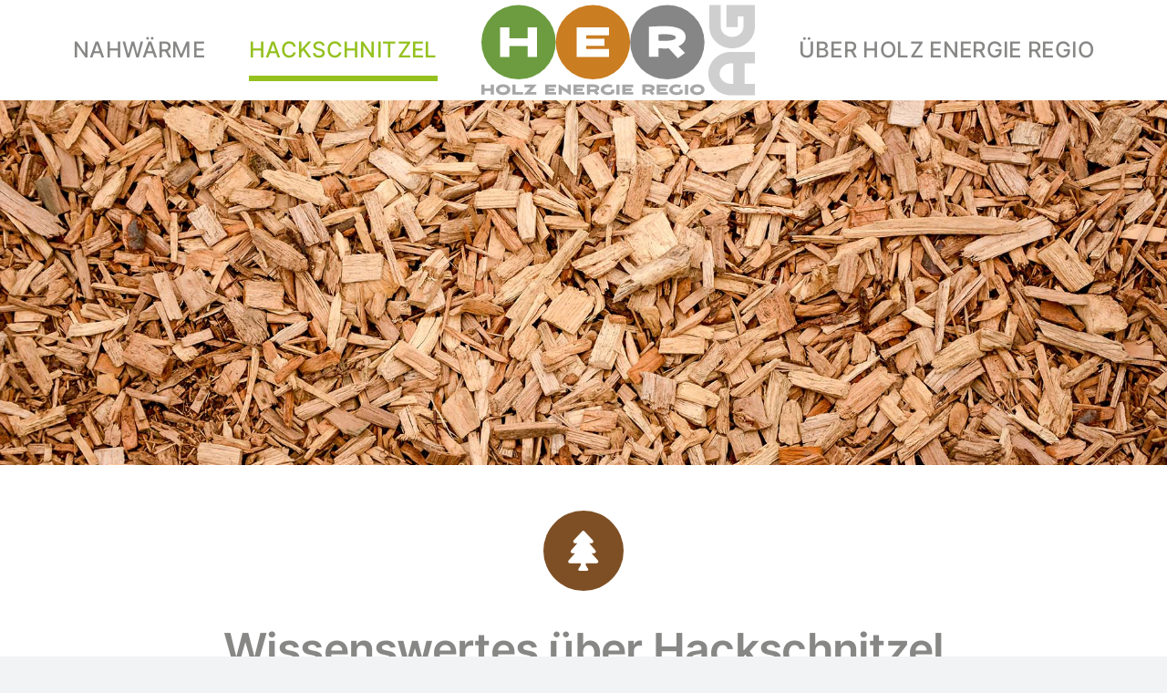

--- FILE ---
content_type: text/html; charset=UTF-8
request_url: http://holzenergieregio.de/hackschnitzel/
body_size: 17434
content:
<!DOCTYPE html>
<html class="avada-html-layout-wide avada-html-header-position-top avada-is-100-percent-template" lang="de" prefix="og: http://ogp.me/ns# fb: http://ogp.me/ns/fb#">
<head>
	<meta http-equiv="X-UA-Compatible" content="IE=edge" />
	<meta http-equiv="Content-Type" content="text/html; charset=utf-8"/>
	<meta name="viewport" content="width=device-width, initial-scale=1" />
	<script>!function(e,c){e[c]=e[c]+(e[c]&&" ")+"quform-js"}(document.documentElement,"className");</script><meta name='robots' content='index, follow, max-image-preview:large, max-snippet:-1, max-video-preview:-1' />

	<!-- This site is optimized with the Yoast SEO Premium plugin v18.0 (Yoast SEO v26.6) - https://yoast.com/wordpress/plugins/seo/ -->
	<title>Hackschnitzel - Holz Energie Regio AG</title>
	<link rel="canonical" href="https://holzenergieregio.de/hackschnitzel/" />
	<meta property="og:locale" content="de_DE" />
	<meta property="og:type" content="article" />
	<meta property="og:title" content="Hackschnitzel" />
	<meta property="og:url" content="https://holzenergieregio.de/hackschnitzel/" />
	<meta property="og:site_name" content="Holz Energie Regio AG" />
	<meta property="article:modified_time" content="2023-10-19T07:49:18+00:00" />
	<meta name="twitter:card" content="summary_large_image" />
	<meta name="twitter:label1" content="Geschätzte Lesezeit" />
	<meta name="twitter:data1" content="15 Minuten" />
	<!-- / Yoast SEO Premium plugin. -->


<link rel="alternate" type="application/rss+xml" title="Holz Energie Regio AG &raquo; Feed" href="https://holzenergieregio.de/feed/" />
<link rel="alternate" type="application/rss+xml" title="Holz Energie Regio AG &raquo; Kommentar-Feed" href="https://holzenergieregio.de/comments/feed/" />
								<link rel="shortcut icon" href="https://holzenergieregio.de/wp-content/uploads/2023/02/HER_fav.png" type="image/x-icon" />
		
		
		
				<link rel="alternate" title="oEmbed (JSON)" type="application/json+oembed" href="https://holzenergieregio.de/wp-json/oembed/1.0/embed?url=https%3A%2F%2Fholzenergieregio.de%2Fhackschnitzel%2F" />
<link rel="alternate" title="oEmbed (XML)" type="text/xml+oembed" href="https://holzenergieregio.de/wp-json/oembed/1.0/embed?url=https%3A%2F%2Fholzenergieregio.de%2Fhackschnitzel%2F&#038;format=xml" />
					<meta name="description" content="Wissenswertes über Hackschnitzel   

Hackschnitzel, auch Hackgut genannt, sind kleine Holzstückchen. Sie dienen als nachhaltiger, regional erzeugter Brennstoff für verschiedenste Heizsysteme – von der kleinen, privaten Zentralheizanlage bis zum Heizkraftwerk mit Nahwärmenetz.

Nahezu alle Bestandteile eines Baumes können zu Hackschnitzeln verarbeitet werden, unterscheiden sich aber meist deutlich in ihrer Qualität. Deshalb sollte"/>
				
		<meta property="og:locale" content="de_DE"/>
		<meta property="og:type" content="article"/>
		<meta property="og:site_name" content="Holz Energie Regio AG"/>
		<meta property="og:title" content="Hackschnitzel - Holz Energie Regio AG"/>
				<meta property="og:description" content="Wissenswertes über Hackschnitzel   

Hackschnitzel, auch Hackgut genannt, sind kleine Holzstückchen. Sie dienen als nachhaltiger, regional erzeugter Brennstoff für verschiedenste Heizsysteme – von der kleinen, privaten Zentralheizanlage bis zum Heizkraftwerk mit Nahwärmenetz.

Nahezu alle Bestandteile eines Baumes können zu Hackschnitzeln verarbeitet werden, unterscheiden sich aber meist deutlich in ihrer Qualität. Deshalb sollte"/>
				<meta property="og:url" content="https://holzenergieregio.de/hackschnitzel/"/>
													<meta property="article:modified_time" content="2023-10-19T07:49:18+01:00"/>
											<meta property="og:image" content="https://holzenergieregio.de/wp-content/uploads/2022/12/Logo_orange_100px.svg"/>
		<meta property="og:image:width" content="300"/>
		<meta property="og:image:height" content="100"/>
		<meta property="og:image:type" content="image/svg+xml"/>
				<style id='wp-img-auto-sizes-contain-inline-css' type='text/css'>
img:is([sizes=auto i],[sizes^="auto," i]){contain-intrinsic-size:3000px 1500px}
/*# sourceURL=wp-img-auto-sizes-contain-inline-css */
</style>
<style id='wp-emoji-styles-inline-css' type='text/css'>

	img.wp-smiley, img.emoji {
		display: inline !important;
		border: none !important;
		box-shadow: none !important;
		height: 1em !important;
		width: 1em !important;
		margin: 0 0.07em !important;
		vertical-align: -0.1em !important;
		background: none !important;
		padding: 0 !important;
	}
/*# sourceURL=wp-emoji-styles-inline-css */
</style>
<style id='wp-block-library-inline-css' type='text/css'>
:root{--wp-block-synced-color:#7a00df;--wp-block-synced-color--rgb:122,0,223;--wp-bound-block-color:var(--wp-block-synced-color);--wp-editor-canvas-background:#ddd;--wp-admin-theme-color:#007cba;--wp-admin-theme-color--rgb:0,124,186;--wp-admin-theme-color-darker-10:#006ba1;--wp-admin-theme-color-darker-10--rgb:0,107,160.5;--wp-admin-theme-color-darker-20:#005a87;--wp-admin-theme-color-darker-20--rgb:0,90,135;--wp-admin-border-width-focus:2px}@media (min-resolution:192dpi){:root{--wp-admin-border-width-focus:1.5px}}.wp-element-button{cursor:pointer}:root .has-very-light-gray-background-color{background-color:#eee}:root .has-very-dark-gray-background-color{background-color:#313131}:root .has-very-light-gray-color{color:#eee}:root .has-very-dark-gray-color{color:#313131}:root .has-vivid-green-cyan-to-vivid-cyan-blue-gradient-background{background:linear-gradient(135deg,#00d084,#0693e3)}:root .has-purple-crush-gradient-background{background:linear-gradient(135deg,#34e2e4,#4721fb 50%,#ab1dfe)}:root .has-hazy-dawn-gradient-background{background:linear-gradient(135deg,#faaca8,#dad0ec)}:root .has-subdued-olive-gradient-background{background:linear-gradient(135deg,#fafae1,#67a671)}:root .has-atomic-cream-gradient-background{background:linear-gradient(135deg,#fdd79a,#004a59)}:root .has-nightshade-gradient-background{background:linear-gradient(135deg,#330968,#31cdcf)}:root .has-midnight-gradient-background{background:linear-gradient(135deg,#020381,#2874fc)}:root{--wp--preset--font-size--normal:16px;--wp--preset--font-size--huge:42px}.has-regular-font-size{font-size:1em}.has-larger-font-size{font-size:2.625em}.has-normal-font-size{font-size:var(--wp--preset--font-size--normal)}.has-huge-font-size{font-size:var(--wp--preset--font-size--huge)}.has-text-align-center{text-align:center}.has-text-align-left{text-align:left}.has-text-align-right{text-align:right}.has-fit-text{white-space:nowrap!important}#end-resizable-editor-section{display:none}.aligncenter{clear:both}.items-justified-left{justify-content:flex-start}.items-justified-center{justify-content:center}.items-justified-right{justify-content:flex-end}.items-justified-space-between{justify-content:space-between}.screen-reader-text{border:0;clip-path:inset(50%);height:1px;margin:-1px;overflow:hidden;padding:0;position:absolute;width:1px;word-wrap:normal!important}.screen-reader-text:focus{background-color:#ddd;clip-path:none;color:#444;display:block;font-size:1em;height:auto;left:5px;line-height:normal;padding:15px 23px 14px;text-decoration:none;top:5px;width:auto;z-index:100000}html :where(.has-border-color){border-style:solid}html :where([style*=border-top-color]){border-top-style:solid}html :where([style*=border-right-color]){border-right-style:solid}html :where([style*=border-bottom-color]){border-bottom-style:solid}html :where([style*=border-left-color]){border-left-style:solid}html :where([style*=border-width]){border-style:solid}html :where([style*=border-top-width]){border-top-style:solid}html :where([style*=border-right-width]){border-right-style:solid}html :where([style*=border-bottom-width]){border-bottom-style:solid}html :where([style*=border-left-width]){border-left-style:solid}html :where(img[class*=wp-image-]){height:auto;max-width:100%}:where(figure){margin:0 0 1em}html :where(.is-position-sticky){--wp-admin--admin-bar--position-offset:var(--wp-admin--admin-bar--height,0px)}@media screen and (max-width:600px){html :where(.is-position-sticky){--wp-admin--admin-bar--position-offset:0px}}
/*wp_block_styles_on_demand_placeholder:696782b2cfb02*/
/*# sourceURL=wp-block-library-inline-css */
</style>
<style id='classic-theme-styles-inline-css' type='text/css'>
/*! This file is auto-generated */
.wp-block-button__link{color:#fff;background-color:#32373c;border-radius:9999px;box-shadow:none;text-decoration:none;padding:calc(.667em + 2px) calc(1.333em + 2px);font-size:1.125em}.wp-block-file__button{background:#32373c;color:#fff;text-decoration:none}
/*# sourceURL=/wp-includes/css/classic-themes.min.css */
</style>
<link rel='stylesheet' id='wp-components-css' href='https://holzenergieregio.de/wp-includes/css/dist/components/style.min.css?ver=6.9' type='text/css' media='all' />
<link rel='stylesheet' id='wp-preferences-css' href='https://holzenergieregio.de/wp-includes/css/dist/preferences/style.min.css?ver=6.9' type='text/css' media='all' />
<link rel='stylesheet' id='wp-block-editor-css' href='https://holzenergieregio.de/wp-includes/css/dist/block-editor/style.min.css?ver=6.9' type='text/css' media='all' />
<link rel='stylesheet' id='popup-maker-block-library-style-css' href='https://holzenergieregio.de/wp-content/plugins/popup-maker/dist/packages/block-library-style.css?ver=dbea705cfafe089d65f1' type='text/css' media='all' />
<link rel='stylesheet' id='float-menu-pro-css' href='https://holzenergieregio.de/wp-content/plugins/float-menu-pro/includes/pro/assets/css/style.min.css?ver=7.3' type='text/css' media='all' />
<link rel='stylesheet' id='float-menu-pro-fontawesome-css' href='//holzenergieregio.de/wp-content/uploads/omgf/plugins/float-menu-pro/vendors/fontawesome/css/all.min.css?ver=1753692476&cached=1' type='text/css' media='all' />
<link rel='stylesheet' id='wpa-css-css' href='https://holzenergieregio.de/wp-content/plugins/honeypot/includes/css/wpa.css?ver=2.3.04' type='text/css' media='all' />
<link rel='stylesheet' id='quform-css' href='//holzenergieregio.de/wp-content/uploads/omgf/plugins/quform_2.22/cache/quform.css?ver=1766048626&cached=1' type='text/css' media='all' />
<link rel='stylesheet' id='borlabs-cookie-custom-css' href='https://holzenergieregio.de/wp-content/cache/borlabs-cookie/1/borlabs-cookie-1-de.css?ver=3.2.11-49' type='text/css' media='all' />
<link rel='stylesheet' id='fusion-dynamic-css-css' href='//holzenergieregio.de/wp-content/uploads/omgf/uploads/fusion-styles/01d81b4446258a97354b7cf1978f4121.min.css?ver=1766052441&cached=1' type='text/css' media='all' />
<script type="text/javascript" src="https://holzenergieregio.de/wp-includes/js/jquery/jquery.min.js?ver=3.7.1" id="jquery-core-js"></script>
<script type="text/javascript" src="https://holzenergieregio.de/wp-includes/js/jquery/jquery-migrate.min.js?ver=3.4.1" id="jquery-migrate-js"></script>
<script data-no-optimize="1" data-no-minify="1" data-cfasync="false" type="text/javascript" src="https://holzenergieregio.de/wp-content/cache/borlabs-cookie/1/borlabs-cookie-config-de.json.js?ver=3.2.11-40" id="borlabs-cookie-config-js"></script>
<link rel="https://api.w.org/" href="https://holzenergieregio.de/wp-json/" /><link rel="alternate" title="JSON" type="application/json" href="https://holzenergieregio.de/wp-json/wp/v2/pages/29" /><link rel="EditURI" type="application/rsd+xml" title="RSD" href="https://holzenergieregio.de/xmlrpc.php?rsd" />
<meta name="generator" content="WordPress 6.9" />
<link rel='shortlink' href='https://holzenergieregio.de/?p=29' />
<link rel="preload" href="https://holzenergieregio.de/wp-content/themes/Avada/includes/lib/assets/fonts/icomoon/awb-icons.woff" as="font" type="font/woff" crossorigin><link rel="preload" href="//holzenergieregio.de/wp-content/themes/Avada/includes/lib/assets/fonts/fontawesome/webfonts/fa-brands-400.woff2" as="font" type="font/woff2" crossorigin><link rel="preload" href="//holzenergieregio.de/wp-content/themes/Avada/includes/lib/assets/fonts/fontawesome/webfonts/fa-regular-400.woff2" as="font" type="font/woff2" crossorigin><link rel="preload" href="//holzenergieregio.de/wp-content/themes/Avada/includes/lib/assets/fonts/fontawesome/webfonts/fa-solid-900.woff2" as="font" type="font/woff2" crossorigin><style type="text/css" id="css-fb-visibility">@media screen and (max-width: 640px){.fusion-no-small-visibility{display:none !important;}body .sm-text-align-center{text-align:center !important;}body .sm-text-align-left{text-align:left !important;}body .sm-text-align-right{text-align:right !important;}body .sm-text-align-justify{text-align:justify !important;}body .sm-flex-align-center{justify-content:center !important;}body .sm-flex-align-flex-start{justify-content:flex-start !important;}body .sm-flex-align-flex-end{justify-content:flex-end !important;}body .sm-mx-auto{margin-left:auto !important;margin-right:auto !important;}body .sm-ml-auto{margin-left:auto !important;}body .sm-mr-auto{margin-right:auto !important;}body .fusion-absolute-position-small{position:absolute;top:auto;width:100%;}.awb-sticky.awb-sticky-small{ position: sticky; top: var(--awb-sticky-offset,0); }}@media screen and (min-width: 641px) and (max-width: 1024px){.fusion-no-medium-visibility{display:none !important;}body .md-text-align-center{text-align:center !important;}body .md-text-align-left{text-align:left !important;}body .md-text-align-right{text-align:right !important;}body .md-text-align-justify{text-align:justify !important;}body .md-flex-align-center{justify-content:center !important;}body .md-flex-align-flex-start{justify-content:flex-start !important;}body .md-flex-align-flex-end{justify-content:flex-end !important;}body .md-mx-auto{margin-left:auto !important;margin-right:auto !important;}body .md-ml-auto{margin-left:auto !important;}body .md-mr-auto{margin-right:auto !important;}body .fusion-absolute-position-medium{position:absolute;top:auto;width:100%;}.awb-sticky.awb-sticky-medium{ position: sticky; top: var(--awb-sticky-offset,0); }}@media screen and (min-width: 1025px){.fusion-no-large-visibility{display:none !important;}body .lg-text-align-center{text-align:center !important;}body .lg-text-align-left{text-align:left !important;}body .lg-text-align-right{text-align:right !important;}body .lg-text-align-justify{text-align:justify !important;}body .lg-flex-align-center{justify-content:center !important;}body .lg-flex-align-flex-start{justify-content:flex-start !important;}body .lg-flex-align-flex-end{justify-content:flex-end !important;}body .lg-mx-auto{margin-left:auto !important;margin-right:auto !important;}body .lg-ml-auto{margin-left:auto !important;}body .lg-mr-auto{margin-right:auto !important;}body .fusion-absolute-position-large{position:absolute;top:auto;width:100%;}.awb-sticky.awb-sticky-large{ position: sticky; top: var(--awb-sticky-offset,0); }}</style><script data-no-optimize="1" data-no-minify="1" data-cfasync="false" data-borlabs-cookie-script-blocker-ignore>
	if ('0' === '1' && '1' === '1') {
		window['gtag_enable_tcf_support'] = true;
	}
	window.dataLayer = window.dataLayer || [];
	if (typeof gtag !== 'function') { function gtag(){dataLayer.push(arguments);} }
	gtag('set', 'developer_id.dYjRjMm', true);
	if ('1' === '1') {
		let getCookieValue = function (name) {
			return document.cookie.match('(^|;)\\s*' + name + '\\s*=\\s*([^;]+)')?.pop() || '';
		};
		let cookieValue = getCookieValue('borlabs-cookie-gcs');
		let consentsFromCookie = {};
		if (cookieValue !== '') {
			 consentsFromCookie = JSON.parse(decodeURIComponent(cookieValue));
		}
		let defaultValues = {
			'ad_storage': 'denied',
			'ad_user_data': 'denied',
			'ad_personalization': 'denied',
			'analytics_storage': 'denied',
			'functionality_storage': 'denied',
			'personalization_storage': 'denied',
			'security_storage': 'denied',
			'wait_for_update': 500,
		};
		gtag('consent', 'default', { ...defaultValues, ...consentsFromCookie });
		gtag('set', 'ads_data_redaction', true);
	}

	if('1' === '1') {
		var url = new URL(window.location.href);

		if ((url.searchParams.has('gtm_debug') && url.searchParams.get('gtm_debug') !== '') || document.cookie.indexOf('__TAG_ASSISTANT=') !== -1 || document.documentElement.hasAttribute('data-tag-assistant-present')) {
			(function(w,d,s,l,i){w[l]=w[l]||[];w[l].push({"gtm.start":
new Date().getTime(),event:"gtm.js"});var f=d.getElementsByTagName(s)[0],
j=d.createElement(s),dl=l!="dataLayer"?"&l="+l:"";j.async=true;j.src=
"https://www.googletagmanager.com/gtm.js?id="+i+dl;f.parentNode.insertBefore(j,f);
})(window,document,"script","dataLayer","GTM-P8C4HFV");
		} else {
			(function(w,d,s,l,i){w[l]=w[l]||[];w[l].push({"gtm.start":
new Date().getTime(),event:"gtm.js"});var f=d.getElementsByTagName(s)[0],
j=d.createElement(s),dl=l!="dataLayer"?"&l="+l:"";j.async=true;j.src=
"https://holzenergieregio.de/wp-content/uploads/borlabs-cookie/"+i+'.js?ver=nrcuk8zw';f.parentNode.insertBefore(j,f);
})(window,document,"script","dataLayer","GTM-P8C4HFV");
		}
  	}

	(function () {
		var borlabsCookieConsentChangeHandler = function () {
			window.dataLayer = window.dataLayer || [];
			if (typeof gtag !== 'function') { function gtag(){dataLayer.push(arguments);} }

			let gtmConsents = {};
			if ('1' === '1') {
				if ('0' === '1') {
					gtmConsents = {
						'analytics_storage': BorlabsCookie.Consents.hasConsentForServiceGroup('statistics') === true ? 'granted' : 'denied',
						'functionality_storage': BorlabsCookie.Consents.hasConsentForServiceGroup('statistics') === true ? 'granted' : 'denied',
						'personalization_storage': BorlabsCookie.Consents.hasConsentForServiceGroup('marketing') === true ? 'granted' : 'denied',
						'security_storage': BorlabsCookie.Consents.hasConsentForServiceGroup('statistics') === true ? 'granted' : 'denied',
					};
				} else {
					gtmConsents = {
						'ad_storage': BorlabsCookie.Consents.hasConsentForServiceGroup('marketing') === true ? 'granted' : 'denied',
						'ad_user_data': BorlabsCookie.Consents.hasConsentForServiceGroup('marketing') === true ? 'granted' : 'denied',
						'ad_personalization': BorlabsCookie.Consents.hasConsentForServiceGroup('marketing') === true ? 'granted' : 'denied',
						'analytics_storage': BorlabsCookie.Consents.hasConsentForServiceGroup('statistics') === true ? 'granted' : 'denied',
						'functionality_storage': BorlabsCookie.Consents.hasConsentForServiceGroup('statistics') === true ? 'granted' : 'denied',
						'personalization_storage': BorlabsCookie.Consents.hasConsentForServiceGroup('marketing') === true ? 'granted' : 'denied',
						'security_storage': BorlabsCookie.Consents.hasConsentForServiceGroup('statistics') === true ? 'granted' : 'denied',
					};
				}
				BorlabsCookie.CookieLibrary.setCookie(
					'borlabs-cookie-gcs',
				  	JSON.stringify(gtmConsents),
					BorlabsCookie.Settings.automaticCookieDomainAndPath.value ? '' : BorlabsCookie.Settings.cookieDomain.value,
					BorlabsCookie.Settings.cookiePath.value,
					BorlabsCookie.Cookie.getPluginCookie().expires,
					BorlabsCookie.Settings.cookieSecure.value,
					BorlabsCookie.Settings.cookieSameSite.value
				);
				gtag('consent', 'update', gtmConsents);
			}

			var consents = BorlabsCookie.Cookie.getPluginCookie().consents;
			for (var serviceGroup in consents) {
				for (var service of consents[serviceGroup]) {
					if (!window.BorlabsCookieGtmPackageSentEvents.includes(service) && service !== 'borlabs-cookie') {
						window.dataLayer.push({
							event: 'borlabs-cookie-opt-in-'+service,
						});
						window.BorlabsCookieGtmPackageSentEvents.push(service);
					}
				}
			}
		  	var afterConsentsEvent = document.createEvent('Event');
		    afterConsentsEvent.initEvent('borlabs-cookie-google-tag-manager-after-consents', true, true);
		  	document.dispatchEvent(afterConsentsEvent);
		};
		window.BorlabsCookieGtmPackageSentEvents = [];
		document.addEventListener('borlabs-cookie-consent-saved', borlabsCookieConsentChangeHandler);
		document.addEventListener('borlabs-cookie-handle-unblock', borlabsCookieConsentChangeHandler);
	})();
</script>		<script type="text/javascript">
			var doc = document.documentElement;
			doc.setAttribute( 'data-useragent', navigator.userAgent );
		</script>
		
	</head>

<body class="wp-singular page-template page-template-100-width page-template-100-width-php page page-id-29 wp-theme-Avada fusion-image-hovers fusion-pagination-sizing fusion-button_type-flat fusion-button_span-no fusion-button_gradient-linear avada-image-rollover-circle-yes avada-image-rollover-no fusion-body ltr fusion-sticky-header no-mobile-slidingbar avada-has-rev-slider-styles fusion-disable-outline fusion-sub-menu-fade mobile-logo-pos-left layout-wide-mode avada-has-boxed-modal-shadow- layout-scroll-offset-full avada-has-zero-margin-offset-top fusion-top-header menu-text-align-center mobile-menu-design-flyout fusion-show-pagination-text fusion-header-layout-v7 avada-responsive avada-footer-fx-none avada-menu-highlight-style-bottombar fusion-search-form-clean fusion-main-menu-search-overlay fusion-avatar-circle avada-sticky-shrinkage avada-dropdown-styles avada-blog-layout-grid avada-blog-archive-layout-grid avada-header-shadow-no avada-menu-icon-position-left avada-has-megamenu-shadow avada-has-100-footer avada-has-breadcrumb-mobile-hidden avada-has-titlebar-hide avada-header-border-color-full-transparent avada-has-pagination-width_height avada-flyout-menu-direction-fade avada-ec-views-v1" data-awb-post-id="29">
		<a class="skip-link screen-reader-text" href="#content">Zum Inhalt springen</a>

	<div id="boxed-wrapper">
		
		<div id="wrapper" class="fusion-wrapper">
			<div id="home" style="position:relative;top:-1px;"></div>
							
					
			<header class="fusion-header-wrapper">
				<div class="fusion-header-v7 fusion-logo-alignment fusion-logo-left fusion-sticky-menu-1 fusion-sticky-logo-1 fusion-mobile-logo-  fusion-mobile-menu-design-flyout fusion-header-has-flyout-menu">
					<div class="fusion-header-sticky-height"></div>
<div class="fusion-header" >
	<div class="fusion-row fusion-middle-logo-menu">
					<div class="fusion-header-has-flyout-menu-content">
				<nav class="fusion-main-menu" aria-label="Hauptmenü"><div class="fusion-overlay-search">		<form role="search" class="searchform fusion-search-form  fusion-search-form-clean" method="get" action="https://holzenergieregio.de/">
			<div class="fusion-search-form-content">

				
				<div class="fusion-search-field search-field">
					<label><span class="screen-reader-text">Suche nach:</span>
													<input type="search" value="" name="s" class="s" placeholder="Suchen..." required aria-required="true" aria-label="Suchen..."/>
											</label>
				</div>
				<div class="fusion-search-button search-button">
					<input type="submit" class="fusion-search-submit searchsubmit" aria-label="Suche" value="&#xf002;" />
									</div>

				
			</div>


			
		</form>
		<div class="fusion-search-spacer"></div><a href="#" role="button" aria-label="Schließe die Suche" class="fusion-close-search"></a></div><ul id="menu-main-menu" class="fusion-menu fusion-middle-logo-ul"><li  id="menu-item-35"  class="menu-item menu-item-type-post_type menu-item-object-page menu-item-35"  data-item-id="35"><a  href="https://holzenergieregio.de/nahwaerme/" class="fusion-top-level-link fusion-bottombar-highlight"><span class="menu-text">NAHWÄRME</span></a></li><li  id="menu-item-36"  class="menu-item menu-item-type-post_type menu-item-object-page current-menu-item page_item page-item-29 current_page_item menu-item-36"  data-item-id="36"><a  href="https://holzenergieregio.de/hackschnitzel/" class="fusion-top-level-link fusion-bottombar-highlight"><span class="menu-text">HACKSCHNITZEL</span></a></li>	<li class="fusion-middle-logo-menu-logo fusion-logo" data-margin-top="5px" data-margin-bottom="5px" data-margin-left="0px" data-margin-right="0px">
			<a class="fusion-logo-link"  href="https://holzenergieregio.de/" >

						<!-- standard logo -->
			<img src="https://holzenergieregio.de/wp-content/uploads/2022/12/Logo_orange_100px.svg" srcset="https://holzenergieregio.de/wp-content/uploads/2022/12/Logo_orange_100px.svg 1x" width="300" height="100" alt="Holz Energie Regio AG Logo" data-retina_logo_url="" class="fusion-standard-logo" />

			
											<!-- sticky header logo -->
				<img src="https://holzenergieregio.de/wp-content/uploads/2022/12/Logo_orange_50px.svg" srcset="https://holzenergieregio.de/wp-content/uploads/2022/12/Logo_orange_50px.svg 1x" width="150" height="50" alt="Holz Energie Regio AG Logo" data-retina_logo_url="" class="fusion-sticky-logo" />
					</a>
		</li><li  id="menu-item-106"  class="menu-item menu-item-type-post_type menu-item-object-page menu-item-106"  data-item-id="106"><a  href="https://holzenergieregio.de/ueber-her/" class="fusion-top-level-link fusion-bottombar-highlight"><span class="menu-text">ÜBER HOLZ ENERGIE REGIO</span></a></li></ul></nav><nav class="fusion-main-menu fusion-sticky-menu" aria-label="Hauptmenü fixiert"><div class="fusion-overlay-search">		<form role="search" class="searchform fusion-search-form  fusion-search-form-clean" method="get" action="https://holzenergieregio.de/">
			<div class="fusion-search-form-content">

				
				<div class="fusion-search-field search-field">
					<label><span class="screen-reader-text">Suche nach:</span>
													<input type="search" value="" name="s" class="s" placeholder="Suchen..." required aria-required="true" aria-label="Suchen..."/>
											</label>
				</div>
				<div class="fusion-search-button search-button">
					<input type="submit" class="fusion-search-submit searchsubmit" aria-label="Suche" value="&#xf002;" />
									</div>

				
			</div>


			
		</form>
		<div class="fusion-search-spacer"></div><a href="#" role="button" aria-label="Schließe die Suche" class="fusion-close-search"></a></div><ul id="menu-main-menu-1" class="fusion-menu fusion-middle-logo-ul"><li   class="menu-item menu-item-type-post_type menu-item-object-page menu-item-35"  data-item-id="35"><a  href="https://holzenergieregio.de/nahwaerme/" class="fusion-top-level-link fusion-bottombar-highlight"><span class="menu-text">NAHWÄRME</span></a></li><li   class="menu-item menu-item-type-post_type menu-item-object-page current-menu-item page_item page-item-29 current_page_item menu-item-36"  data-item-id="36"><a  href="https://holzenergieregio.de/hackschnitzel/" class="fusion-top-level-link fusion-bottombar-highlight"><span class="menu-text">HACKSCHNITZEL</span></a></li>	<li class="fusion-middle-logo-menu-logo fusion-logo" data-margin-top="5px" data-margin-bottom="5px" data-margin-left="0px" data-margin-right="0px">
			<a class="fusion-logo-link"  href="https://holzenergieregio.de/" >

						<!-- standard logo -->
			<img src="https://holzenergieregio.de/wp-content/uploads/2022/12/Logo_orange_100px.svg" srcset="https://holzenergieregio.de/wp-content/uploads/2022/12/Logo_orange_100px.svg 1x" width="300" height="100" alt="Holz Energie Regio AG Logo" data-retina_logo_url="" class="fusion-standard-logo" />

			
											<!-- sticky header logo -->
				<img src="https://holzenergieregio.de/wp-content/uploads/2022/12/Logo_orange_50px.svg" srcset="https://holzenergieregio.de/wp-content/uploads/2022/12/Logo_orange_50px.svg 1x" width="150" height="50" alt="Holz Energie Regio AG Logo" data-retina_logo_url="" class="fusion-sticky-logo" />
					</a>
		</li><li   class="menu-item menu-item-type-post_type menu-item-object-page menu-item-106"  data-item-id="106"><a  href="https://holzenergieregio.de/ueber-her/" class="fusion-top-level-link fusion-bottombar-highlight"><span class="menu-text">ÜBER HOLZ ENERGIE REGIO</span></a></li></ul></nav><div class="fusion-mobile-navigation"><ul id="menu-main-menu-2" class="fusion-mobile-menu"><li   class="menu-item menu-item-type-post_type menu-item-object-page menu-item-35"  data-item-id="35"><a  href="https://holzenergieregio.de/nahwaerme/" class="fusion-top-level-link fusion-bottombar-highlight"><span class="menu-text">NAHWÄRME</span></a></li><li   class="menu-item menu-item-type-post_type menu-item-object-page current-menu-item page_item page-item-29 current_page_item menu-item-36"  data-item-id="36"><a  href="https://holzenergieregio.de/hackschnitzel/" class="fusion-top-level-link fusion-bottombar-highlight"><span class="menu-text">HACKSCHNITZEL</span></a></li>	<li class="fusion-middle-logo-menu-logo fusion-logo" data-margin-top="5px" data-margin-bottom="5px" data-margin-left="0px" data-margin-right="0px">
			<a class="fusion-logo-link"  href="https://holzenergieregio.de/" >

						<!-- standard logo -->
			<img src="https://holzenergieregio.de/wp-content/uploads/2022/12/Logo_orange_100px.svg" srcset="https://holzenergieregio.de/wp-content/uploads/2022/12/Logo_orange_100px.svg 1x" width="300" height="100" alt="Holz Energie Regio AG Logo" data-retina_logo_url="" class="fusion-standard-logo" />

			
											<!-- sticky header logo -->
				<img src="https://holzenergieregio.de/wp-content/uploads/2022/12/Logo_orange_50px.svg" srcset="https://holzenergieregio.de/wp-content/uploads/2022/12/Logo_orange_50px.svg 1x" width="150" height="50" alt="Holz Energie Regio AG Logo" data-retina_logo_url="" class="fusion-sticky-logo" />
					</a>
		</li><li   class="menu-item menu-item-type-post_type menu-item-object-page menu-item-106"  data-item-id="106"><a  href="https://holzenergieregio.de/ueber-her/" class="fusion-top-level-link fusion-bottombar-highlight"><span class="menu-text">ÜBER HOLZ ENERGIE REGIO</span></a></li></ul></div><div class="fusion-flyout-menu-icons fusion-flyout-mobile-menu-icons">
	
	
	
				<a class="fusion-flyout-menu-toggle" aria-hidden="true" aria-label="Toggle Menu" href="#">
			<div class="fusion-toggle-icon-line"></div>
			<div class="fusion-toggle-icon-line"></div>
			<div class="fusion-toggle-icon-line"></div>
		</a>
	</div>


<div class="fusion-flyout-menu-bg"></div>

<nav class="fusion-mobile-nav-holder fusion-flyout-menu fusion-flyout-mobile-menu" aria-label="Main Menu Mobile"></nav>

	<nav class="fusion-mobile-nav-holder fusion-flyout-menu fusion-flyout-mobile-menu fusion-mobile-sticky-nav-holder" aria-label="Main Menu Mobile Sticky"></nav>
							</div>
			</div>
</div>
				</div>
				<div class="fusion-clearfix"></div>
			</header>
								
							<div id="sliders-container" class="fusion-slider-visibility">
			<div id="fusion-slider-3" data-id="3" class="fusion-slider-container fusion-slider-29 full-width-slider-container" style="height:400px;max-width:100%;">
	<style type="text/css">
		#fusion-slider-3 .flex-direction-nav a {width:63px;height:63px;line-height:63px;font-size:25px;}	</style>
	<div class="fusion-slider-loading">Laden...</div>
		<div class="tfs-slider flexslider main-flex full-width-slider" style="max-width:100%;--typography_sensitivity:1;" data-slider_width="100%" data-slider_height="400px" data-slider_content_width="" data-full_screen="0" data-parallax="0" data-slider_indicator="" data-slider_indicator_color="#ffffff" data-nav_arrows="0" data-nav_arrow_size="25px" data-nav_box_width="63px" data-nav_box_height="63px" data-slideshow_speed="3000" data-loop="1" data-autoplay="1" data-orderby="date" data-order="DESC" data-animation="fade" data-animation_speed="600" data-typo_sensitivity="1" data-typo_factor="1.5" >
		<ul class="slides" style="max-width:100%;">
															<li class="slide-id-68" data-mute="yes" data-loop="yes" data-autoplay="yes">
					<div class="slide-content-container slide-content-center" style="display: none;">
						<div class="slide-content" style="">
																											</div>
					</div>
																									<div class="background background-image" style="background-image: url(https://holzenergieregio.de/wp-content/uploads/2022/05/Hackschnitzel.jpeg);max-width:100%;height:400px;filter: progid:DXImageTransform.Microsoft.AlphaImageLoader(src='https://holzenergieregio.de/wp-content/uploads/2022/05/Hackschnitzel.jpeg', sizingMethod='scale');" data-imgwidth="1900">
																							</div>
				</li>
					</ul>
	</div>
</div>
		</div>
				
					
							
			
						<main id="main" class="clearfix width-100">
				<div class="fusion-row" style="max-width:100%;">
<section id="content" class="full-width">
					<div id="post-29" class="post-29 page type-page status-publish hentry">
			<span class="entry-title rich-snippet-hidden">Hackschnitzel</span><span class="updated rich-snippet-hidden">2023-10-19T09:49:18+02:00</span>						<div class="post-content">
				<div class="fusion-fullwidth fullwidth-box fusion-builder-row-1 fusion-flex-container has-pattern-background has-mask-background nonhundred-percent-fullwidth non-hundred-percent-height-scrolling" style="--awb-border-radius-top-left:0px;--awb-border-radius-top-right:0px;--awb-border-radius-bottom-right:0px;--awb-border-radius-bottom-left:0px;--awb-padding-right:0px;--awb-padding-left:0px;--awb-flex-wrap:wrap;" ><div class="fusion-builder-row fusion-row fusion-flex-align-items-flex-start fusion-flex-content-wrap" style="max-width:1248px;margin-left: calc(-4% / 2 );margin-right: calc(-4% / 2 );"><div class="fusion-layout-column fusion_builder_column fusion-builder-column-0 fusion_builder_column_1_1 1_1 fusion-flex-column" style="--awb-bg-size:cover;--awb-width-large:100%;--awb-margin-top-large:0px;--awb-spacing-right-large:1.92%;--awb-margin-bottom-large:20px;--awb-spacing-left-large:1.92%;--awb-width-medium:100%;--awb-order-medium:0;--awb-spacing-right-medium:1.92%;--awb-spacing-left-medium:1.92%;--awb-width-small:100%;--awb-order-small:0;--awb-spacing-right-small:1.92%;--awb-spacing-left-small:1.92%;"><div class="fusion-column-wrapper fusion-column-has-shadow fusion-flex-justify-content-flex-start fusion-content-layout-column"><div class="fusion-separator fusion-full-width-sep" style="align-self: center;margin-left: auto;margin-right: auto;margin-bottom:50px;width:100%;"></div><i class="fb-icon-element-1 fb-icon-element fontawesome-icon fa-tree fas circle-yes fusion-animated" style="--awb-circlebordersize:0px;--awb-font-size:44px;--awb-width:88px;--awb-height:88px;--awb-line-height:88px;--awb-margin-top:0;--awb-margin-right:0;--awb-margin-bottom:0;--awb-margin-left:0;--awb-align-self:center;" data-animationType="fadeIn" data-animationDuration="1.0" data-animationOffset="top-into-view"></i><div class="fusion-separator fusion-full-width-sep" style="align-self: center;margin-left: auto;margin-right: auto;margin-bottom:25px;width:100%;"></div><div class="fusion-title title fusion-title-1 fusion-sep-none fusion-title-center fusion-title-text fusion-title-size-two"><h2 class="fusion-title-heading title-heading-center fusion-responsive-typography-calculated" style="margin:0;--fontSize:48;line-height:var(--awb-typography1-line-height);">Wissenswertes über Hackschnitzel</h2></div><div class="fusion-separator" style="align-self: center;margin-left: auto;margin-right: auto;margin-top:25px;margin-bottom:25px;width:100%;max-width:200px;"><div class="fusion-separator-border sep-single sep-solid" style="--awb-height:20px;--awb-amount:20px;--awb-sep-color:var(--awb-color4);border-color:var(--awb-color4);border-top-width:3px;"></div></div>
</div></div><div class="fusion-layout-column fusion_builder_column fusion-builder-column-1 fusion_builder_column_1_2 1_2 fusion-flex-column" style="--awb-padding-right:10px;--awb-padding-left:10px;--awb-bg-size:cover;--awb-width-large:50%;--awb-margin-top-large:0px;--awb-spacing-right-large:3.84%;--awb-margin-bottom-large:20px;--awb-spacing-left-large:3.84%;--awb-width-medium:50%;--awb-order-medium:0;--awb-spacing-right-medium:3.84%;--awb-spacing-left-medium:3.84%;--awb-width-small:100%;--awb-order-small:0;--awb-spacing-right-small:1.92%;--awb-spacing-left-small:1.92%;"><div class="fusion-column-wrapper fusion-column-has-shadow fusion-flex-justify-content-flex-start fusion-content-layout-column"><div class="fusion-text fusion-text-1" style="--awb-text-transform:none;"><p>Hackschnitzel, auch Hackgut genannt, sind kleine Holzstückchen. Sie dienen als <strong>nachhaltiger, regional erzeugter Brennstoff</strong> für verschiedenste Heizsysteme – von der kleinen, <strong>privaten Zentralheizanlage</strong> bis zum <strong>Heizkraftwerk mit Nahwärmenetz</strong>.</p>
<p>Nahezu alle Bestandteile eines Baumes können zu Hackschnitzeln verarbeitet werden, unterscheiden sich aber meist deutlich in ihrer <strong>Qualität</strong>. Deshalb sollte beim Kauf von Hackschnitzeln besonders auf <strong>Wassergehalt</strong>, <strong>Rindenanteil</strong>, <strong>Grünanteil</strong> und <strong>Partikelgröße</strong> geachtet werden.</p>
<p>Vor allem kleinere Anlagen sind auf trockenes, hochwertiges Material angewiesen, um eine vollständige und <strong>störungsfreie Verbrennung</strong> zu erreichen. Eine schlechte Hackschnitzelqualität kann den Heizwert mindern und zu Schäden der Heizanlage führen.</p>
<p>Grundsätzlich gilt: Je <strong>höher die Qualität</strong> der Hackschnitzel ist, desto <strong>weniger Brennstoff</strong> wird für die Erzeugung einer Kilowattstunde Wärme verbraucht.</p>
</div></div></div><div class="fusion-layout-column fusion_builder_column fusion-builder-column-2 fusion_builder_column_1_2 1_2 fusion-flex-column" style="--awb-bg-size:cover;--awb-width-large:50%;--awb-margin-top-large:0px;--awb-spacing-right-large:3.84%;--awb-margin-bottom-large:20px;--awb-spacing-left-large:3.84%;--awb-width-medium:50%;--awb-order-medium:0;--awb-spacing-right-medium:3.84%;--awb-spacing-left-medium:3.84%;--awb-width-small:100%;--awb-order-small:0;--awb-spacing-right-small:1.92%;--awb-spacing-left-small:1.92%;"><div class="fusion-column-wrapper fusion-column-has-shadow fusion-flex-justify-content-flex-start fusion-content-layout-column"><div class="fusion-image-element " style="--awb-caption-title-font-family:var(--h2_typography-font-family);--awb-caption-title-font-weight:var(--h2_typography-font-weight);--awb-caption-title-font-style:var(--h2_typography-font-style);--awb-caption-title-size:var(--h2_typography-font-size);--awb-caption-title-transform:var(--h2_typography-text-transform);--awb-caption-title-line-height:var(--h2_typography-line-height);--awb-caption-title-letter-spacing:var(--h2_typography-letter-spacing);"><span class=" fusion-imageframe imageframe-none imageframe-1 hover-type-none fusion-animated" data-animationType="fadeInRight" data-animationDuration="1.0" data-animationOffset="top-into-view"><img fetchpriority="high" decoding="async" width="1900" height="1762" src="https://holzenergieregio.de/wp-content/uploads/2022/11/Holz-energie-regio-kilian-erdle-vorstand-pellets-nahwaerme-hackschnitzel-e1668180874740.jpg" alt class="img-responsive wp-image-160" srcset="https://holzenergieregio.de/wp-content/uploads/2022/11/Holz-energie-regio-kilian-erdle-vorstand-pellets-nahwaerme-hackschnitzel-e1668180874740-200x185.jpg 200w, https://holzenergieregio.de/wp-content/uploads/2022/11/Holz-energie-regio-kilian-erdle-vorstand-pellets-nahwaerme-hackschnitzel-e1668180874740-400x371.jpg 400w, https://holzenergieregio.de/wp-content/uploads/2022/11/Holz-energie-regio-kilian-erdle-vorstand-pellets-nahwaerme-hackschnitzel-e1668180874740-600x556.jpg 600w, https://holzenergieregio.de/wp-content/uploads/2022/11/Holz-energie-regio-kilian-erdle-vorstand-pellets-nahwaerme-hackschnitzel-e1668180874740-800x742.jpg 800w, https://holzenergieregio.de/wp-content/uploads/2022/11/Holz-energie-regio-kilian-erdle-vorstand-pellets-nahwaerme-hackschnitzel-e1668180874740-1200x1113.jpg 1200w, https://holzenergieregio.de/wp-content/uploads/2022/11/Holz-energie-regio-kilian-erdle-vorstand-pellets-nahwaerme-hackschnitzel-e1668180874740.jpg 1900w" sizes="(max-width: 640px) 100vw, 600px" /></span></div></div></div><div class="fusion-layout-column fusion_builder_column fusion-builder-column-3 fusion_builder_column_1_1 1_1 fusion-flex-column" style="--awb-bg-size:cover;--awb-width-large:100%;--awb-margin-top-large:0px;--awb-spacing-right-large:1.92%;--awb-margin-bottom-large:20px;--awb-spacing-left-large:1.92%;--awb-width-medium:100%;--awb-order-medium:0;--awb-spacing-right-medium:1.92%;--awb-spacing-left-medium:1.92%;--awb-width-small:100%;--awb-order-small:0;--awb-spacing-right-small:1.92%;--awb-spacing-left-small:1.92%;"><div class="fusion-column-wrapper fusion-column-has-shadow fusion-flex-justify-content-flex-start fusion-content-layout-column"><div class="fusion-separator fusion-full-width-sep" style="align-self: center;margin-left: auto;margin-right: auto;margin-bottom:50px;width:100%;"></div></div></div></div></div><div class="fusion-fullwidth fullwidth-box fusion-builder-row-2 fusion-flex-container has-pattern-background has-mask-background nonhundred-percent-fullwidth non-hundred-percent-height-scrolling" style="--awb-border-radius-top-left:0px;--awb-border-radius-top-right:0px;--awb-border-radius-bottom-right:0px;--awb-border-radius-bottom-left:0px;--awb-padding-right:0px;--awb-padding-left:0px;--awb-flex-wrap:wrap;" ><div class="fusion-builder-row fusion-row fusion-flex-align-items-flex-start fusion-flex-content-wrap" style="max-width:1248px;margin-left: calc(-4% / 2 );margin-right: calc(-4% / 2 );"><div class="fusion-layout-column fusion_builder_column fusion-builder-column-4 fusion_builder_column_1_1 1_1 fusion-flex-column" style="--awb-bg-size:cover;--awb-width-large:100%;--awb-margin-top-large:0px;--awb-spacing-right-large:1.92%;--awb-margin-bottom-large:20px;--awb-spacing-left-large:1.92%;--awb-width-medium:100%;--awb-order-medium:0;--awb-spacing-right-medium:1.92%;--awb-spacing-left-medium:1.92%;--awb-width-small:100%;--awb-order-small:0;--awb-spacing-right-small:1.92%;--awb-spacing-left-small:1.92%;"><div class="fusion-column-wrapper fusion-column-has-shadow fusion-flex-justify-content-flex-start fusion-content-layout-column"><i class="fb-icon-element-2 fb-icon-element fontawesome-icon fa-industry fas circle-yes fusion-animated" style="--awb-circlebordersize:0px;--awb-font-size:44px;--awb-width:88px;--awb-height:88px;--awb-line-height:88px;--awb-margin-top:0;--awb-margin-right:0;--awb-margin-bottom:0;--awb-margin-left:0;--awb-align-self:center;" data-animationType="fadeIn" data-animationDuration="1.0" data-animationOffset="top-into-view"></i><div class="fusion-separator fusion-full-width-sep" style="align-self: center;margin-left: auto;margin-right: auto;margin-bottom:25px;width:100%;"></div><div class="fusion-title title fusion-title-2 fusion-sep-none fusion-title-center fusion-title-text fusion-title-size-two"><h2 class="fusion-title-heading title-heading-center fusion-responsive-typography-calculated" style="margin:0;--fontSize:48;line-height:var(--awb-typography1-line-height);">Kraftwerke und Lieferanten</h2></div><div class="fusion-separator" style="align-self: center;margin-left: auto;margin-right: auto;margin-top:25px;margin-bottom:25px;width:100%;max-width:200px;"><div class="fusion-separator-border sep-single sep-solid" style="--awb-height:20px;--awb-amount:20px;--awb-sep-color:var(--awb-color4);border-color:var(--awb-color4);border-top-width:3px;"></div></div>
</div></div><div class="fusion-layout-column fusion_builder_column fusion-builder-column-5 fusion_builder_column_1_2 1_2 fusion-flex-column" style="--awb-padding-right:0px;--awb-padding-left:0px;--awb-bg-size:cover;--awb-width-large:50%;--awb-margin-top-large:0px;--awb-spacing-right-large:3.84%;--awb-margin-bottom-large:20px;--awb-spacing-left-large:0px;--awb-width-medium:50%;--awb-order-medium:0;--awb-spacing-right-medium:3.84%;--awb-spacing-left-medium:0px;--awb-width-small:100%;--awb-order-small:0;--awb-spacing-right-small:1.92%;--awb-spacing-left-small:1.92%;"><div class="fusion-column-wrapper fusion-column-has-shadow fusion-flex-justify-content-flex-start fusion-content-layout-column"><div class="fusion-image-element " style="--awb-caption-title-font-family:var(--h2_typography-font-family);--awb-caption-title-font-weight:var(--h2_typography-font-weight);--awb-caption-title-font-style:var(--h2_typography-font-style);--awb-caption-title-size:var(--h2_typography-font-size);--awb-caption-title-transform:var(--h2_typography-text-transform);--awb-caption-title-line-height:var(--h2_typography-line-height);--awb-caption-title-letter-spacing:var(--h2_typography-letter-spacing);"><span class=" fusion-imageframe imageframe-none imageframe-2 hover-type-none fusion-animated" data-animationType="fadeInLeft" data-animationDuration="1.0" data-animationOffset="top-into-view"><img decoding="async" width="1900" height="1267" src="https://holzenergieregio.de/wp-content/uploads/2022/11/Heizkraftwerk-Hackschnitzel.jpeg" alt class="img-responsive wp-image-161" srcset="https://holzenergieregio.de/wp-content/uploads/2022/11/Heizkraftwerk-Hackschnitzel-200x133.jpeg 200w, https://holzenergieregio.de/wp-content/uploads/2022/11/Heizkraftwerk-Hackschnitzel-400x267.jpeg 400w, https://holzenergieregio.de/wp-content/uploads/2022/11/Heizkraftwerk-Hackschnitzel-600x400.jpeg 600w, https://holzenergieregio.de/wp-content/uploads/2022/11/Heizkraftwerk-Hackschnitzel-800x533.jpeg 800w, https://holzenergieregio.de/wp-content/uploads/2022/11/Heizkraftwerk-Hackschnitzel-1200x800.jpeg 1200w, https://holzenergieregio.de/wp-content/uploads/2022/11/Heizkraftwerk-Hackschnitzel.jpeg 1900w" sizes="(max-width: 640px) 100vw, 600px" /></span></div></div></div><div class="fusion-layout-column fusion_builder_column fusion-builder-column-6 fusion_builder_column_1_2 1_2 fusion-flex-column" style="--awb-padding-right:10px;--awb-padding-left:10px;--awb-bg-size:cover;--awb-width-large:50%;--awb-margin-top-large:0px;--awb-spacing-right-large:3.84%;--awb-margin-bottom-large:20px;--awb-spacing-left-large:3.84%;--awb-width-medium:50%;--awb-order-medium:0;--awb-spacing-right-medium:3.84%;--awb-spacing-left-medium:3.84%;--awb-width-small:100%;--awb-order-small:0;--awb-spacing-right-small:1.92%;--awb-spacing-left-small:1.92%;"><div class="fusion-column-wrapper fusion-column-has-shadow fusion-flex-justify-content-flex-start fusion-content-layout-column"><div class="fusion-text fusion-text-2" style="--awb-text-transform:none;"><p>Wir beliefern regelmäßig verschiedene Kraftwerke mit unseren Hackschnitzeln. Dazu zählen die <strong>Biomasse-Kraftwerke</strong> <strong>Augsburg, </strong><strong>Landsberg</strong>, <strong>Karlsfeld</strong> und <strong>Aichach</strong> sowie die Firma <strong>Pfeifer </strong>in Unterbernbach.</p>
<p>Unter dem Dach der HER AG werden Hackschnitzel vieler Lieferanten gesammelt vermarktet. Zu unseren Hackschnitzel-Lieferanten zählen:</p>
<ul>
<li>Lohnunternehmen <strong>Mayr</strong></li>
<li>Lohnunternehmen <strong>Mathias Schneider</strong></li>
<li><strong>Andreas Link</strong>, Forst- und Agrarservice</li>
<li><strong>FBG Augsburg-Nord e.V.</strong></li>
<li><strong>FBG Augsburg-West e.V.</strong></li>
<li><strong>WBV Aichach</strong></li>
</ul>
</div></div></div><div class="fusion-layout-column fusion_builder_column fusion-builder-column-7 fusion_builder_column_1_1 1_1 fusion-flex-column" style="--awb-bg-size:cover;--awb-width-large:100%;--awb-margin-top-large:0px;--awb-spacing-right-large:1.92%;--awb-margin-bottom-large:20px;--awb-spacing-left-large:1.92%;--awb-width-medium:100%;--awb-order-medium:0;--awb-spacing-right-medium:1.92%;--awb-spacing-left-medium:1.92%;--awb-width-small:100%;--awb-order-small:0;--awb-spacing-right-small:1.92%;--awb-spacing-left-small:1.92%;"><div class="fusion-column-wrapper fusion-column-has-shadow fusion-flex-justify-content-flex-start fusion-content-layout-column"><div class="fusion-flip-boxes flip-boxes row fusion-columns-3 flip-effect-classic equal-heights" style="--awb-margin-top:10px;--awb-margin-right:10px;--awb-margin-bottom:10px;--awb-margin-left:10px;"><div class="fusion-flip-box-wrapper fusion-column col-lg-4 col-md-4 col-sm-4"><div class="fusion-flip-box flip-right" tabindex="0"><div class="flip-box-inner-wrapper"><div class="flip-box-front" style="--awb-border-size:0px;--awb-background-color-front:var(--awb-color1);--awb-background-image-front:url(&#039;http://holzenergieregio.de/wp-content/uploads/2022/11/Mayr.jpg&#039;);"><div class="flip-box-front-inner"></div></div><div class="flip-box-back" style="--awb-border-size:0px;--awb-background-color-back:var(--awb-color5);--awb-title-back-color:var(--awb-color1);--awb-text-back-color:var(--awb-color1);"><div class="flip-box-back-inner"><h3 class="flip-box-heading-back">Lohnunternehmen Mayr, Siegertshofen</h3>
<p><span style="color: #ffffff;"><a style="color: #ffffff;" href="https://lohnunternehmenmayr.de" target="_blank" rel="noopener">Zur Webseite</a></span></p>
</div></div></div></div></div><div class="fusion-flip-box-wrapper fusion-column col-lg-4 col-md-4 col-sm-4"><div class="fusion-flip-box flip-right" tabindex="0"><div class="flip-box-inner-wrapper"><div class="flip-box-front" style="--awb-border-size:0px;--awb-background-color-front:var(--awb-color1);--awb-background-image-front:url(&#039;https://holzenergieregio.de/wp-content/uploads/2023/02/Schneider_1000x450-1.png&#039;);"><div class="flip-box-front-inner"></div></div><div class="flip-box-back" style="--awb-border-size:0px;--awb-background-color-back:var(--awb-color5);--awb-title-back-color:var(--awb-color1);--awb-text-back-color:var(--awb-color1);"><div class="flip-box-back-inner"><h3 class="flip-box-heading-back">Lohnunternehmen Schneider</h3></div></div></div></div></div><div class="fusion-flip-box-wrapper fusion-column col-lg-4 col-md-4 col-sm-4"><div class="fusion-flip-box flip-right" tabindex="0"><div class="flip-box-inner-wrapper"><div class="flip-box-front" style="--awb-border-size:0px;--awb-background-color-front:var(--awb-color1);--awb-background-image-front:url(&#039;https://holzenergieregio.de/wp-content/uploads/2023/02/Logo_Andy_Link_1000x450.png&#039;);"><div class="flip-box-front-inner"></div></div><div class="flip-box-back" style="--awb-border-size:0px;--awb-background-color-back:var(--awb-color5);--awb-title-back-color:var(--awb-color1);--awb-text-back-color:var(--awb-color1);"><div class="flip-box-back-inner"><h3 class="flip-box-heading-back">Andreas Link Forst- und Agrardienstleistungen</h3>
<p><span style="color: #ffffff;"><a style="color: #ffffff;" href="http://www.link-agrar.de" target="_blank" rel="noopener">Zur Webseite</a></span></p>
</div></div></div></div></div></div><div class="fusion-flip-boxes flip-boxes row fusion-columns-3 flip-effect-classic equal-heights" style="--awb-margin-top:10px;--awb-margin-right:10px;--awb-margin-bottom:10px;--awb-margin-left:10px;"><div class="fusion-flip-box-wrapper fusion-column col-lg-4 col-md-4 col-sm-4"><div class="fusion-flip-box flip-right" tabindex="0"><div class="flip-box-inner-wrapper"><div class="flip-box-front" style="--awb-border-size:0px;--awb-background-color-front:var(--awb-color1);--awb-background-image-front:url(&#039;https://holzenergieregio.de/wp-content/uploads/2023/02/LOGO-FBG_1000x450.png&#039;);"><div class="flip-box-front-inner"></div></div><div class="flip-box-back" style="--awb-border-size:0px;--awb-background-color-back:var(--awb-color5);--awb-title-back-color:var(--awb-color1);--awb-text-back-color:var(--awb-color1);"><div class="flip-box-back-inner"><h3 class="flip-box-heading-back">Forstbetriebs-Gemeinschaft Augsburg-Nord e.V.</h3>
<p><span style="color: #ffffff;"><a style="color: #ffffff;" href="http://www.waldbesitzer.net/fbg-augsburg-nord/" target="_blank" rel="noopener">Zur Webseite</a></span></p>
</div></div></div></div></div><div class="fusion-flip-box-wrapper fusion-column col-lg-4 col-md-4 col-sm-4"><div class="fusion-flip-box flip-right" tabindex="0"><div class="flip-box-inner-wrapper"><div class="flip-box-front" style="--awb-border-size:0px;--awb-background-color-front:var(--awb-color1);--awb-background-image-front:url(&#039;https://holzenergieregio.de/wp-content/uploads/2023/02/WBG-Aichach.png&#039;);"><div class="flip-box-front-inner"></div></div><div class="flip-box-back" style="--awb-border-size:0px;--awb-background-color-back:var(--awb-color5);--awb-title-back-color:var(--awb-color1);--awb-text-back-color:var(--awb-color1);"><div class="flip-box-back-inner"><h3 class="flip-box-heading-back">WBV Aichach e.V.</h3>
<p><span style="color: #ffffff;"><a style="color: #ffffff;" href="https://www.wbvaichach.de" target="_blank" rel="noopener">Zur Webseite</a></span></p>
</div></div></div></div></div><div class="fusion-flip-box-wrapper fusion-column col-lg-4 col-md-4 col-sm-4"><div class="fusion-flip-box flip-right" tabindex="0"><div class="flip-box-inner-wrapper"><div class="flip-box-front" style="--awb-border-size:0px;--awb-background-color-front:var(--awb-color1);--awb-background-image-front:url(&#039;https://holzenergieregio.de/wp-content/uploads/2023/02/FBG_Logo_2011_1000x450.png&#039;);"><div class="flip-box-front-inner"></div></div><div class="flip-box-back" style="--awb-border-size:0px;--awb-background-color-back:var(--awb-color5);--awb-title-back-color:var(--awb-color1);--awb-text-back-color:var(--awb-color1);"><div class="flip-box-back-inner"><h3 class="flip-box-heading-back">Forstbetriebs-Gemeinschaft Augsburg-West e.V.</h3><span style="color: #ffffff;"><a style="color: #ffffff;" href="https://www.fbg-augsburg-west.de" target="_blank" rel="noopener">Zur Webseite</a></span></div></div></div></div></div></div></div></div></div></div><div class="fusion-fullwidth fullwidth-box fusion-builder-row-3 fusion-flex-container nonhundred-percent-fullwidth non-hundred-percent-height-scrolling" style="--awb-border-radius-top-left:0px;--awb-border-radius-top-right:0px;--awb-border-radius-bottom-right:0px;--awb-border-radius-bottom-left:0px;--awb-flex-wrap:wrap;" ><div class="fusion-builder-row fusion-row fusion-flex-align-items-flex-start fusion-flex-content-wrap" style="max-width:1248px;margin-left: calc(-4% / 2 );margin-right: calc(-4% / 2 );"><div class="fusion-layout-column fusion_builder_column fusion-builder-column-8 fusion_builder_column_1_1 1_1 fusion-flex-column" style="--awb-bg-size:cover;--awb-width-large:100%;--awb-margin-top-large:0px;--awb-spacing-right-large:1.92%;--awb-margin-bottom-large:20px;--awb-spacing-left-large:1.92%;--awb-width-medium:100%;--awb-order-medium:0;--awb-spacing-right-medium:1.92%;--awb-spacing-left-medium:1.92%;--awb-width-small:100%;--awb-order-small:0;--awb-spacing-right-small:1.92%;--awb-spacing-left-small:1.92%;"><div class="fusion-column-wrapper fusion-column-has-shadow fusion-flex-justify-content-flex-start fusion-content-layout-column"><div class="fusion-separator fusion-full-width-sep" style="align-self: center;margin-left: auto;margin-right: auto;margin-bottom:25px;width:100%;"></div><div style="text-align:center;"><a class="fusion-button button-flat button-xlarge button-default fusion-button-default button-1 fusion-button-default-span fusion-button-default-type" target="_self" href="#" data-toggle="modal" data-target=".fusion-modal.hackschnitzel-anfrage"><span class="fusion-button-text awb-button__text awb-button__text--default">Hier für Hackschnitzel anfragen</span></a></div><div class="fusion-modal modal fade modal-1 hackschnitzel-anfrage" tabindex="-1" role="dialog" aria-labelledby="modal-heading-1" aria-hidden="true" style="--awb-border-color:var(--awb-color3);--awb-background:var(--awb-color1);"><div class="modal-dialog modal-lg" role="document"><div class="modal-content fusion-modal-content"><div class="modal-header"><button class="close" type="button" data-dismiss="modal" aria-hidden="true" aria-label="Close">&times;</button><h3 class="modal-title" id="modal-heading-1" data-dismiss="modal" aria-hidden="true">IHRE ANFRAGE ZU HACKSCHNITZEL</h3></div><div class="modal-body fusion-clearfix">
<div id="quform-b2f9d9" class="quform quform-2 quform-theme-light quform-support-page-caching"><form id="quform-form-b2f9d9" class="quform-form quform-form-2" action="/hackschnitzel/#quform-b2f9d9" method="post" enctype="multipart/form-data" novalidate="novalidate" data-options="{&quot;id&quot;:2,&quot;uniqueId&quot;:&quot;b2f9d9&quot;,&quot;theme&quot;:&quot;light&quot;,&quot;ajax&quot;:true,&quot;logic&quot;:{&quot;logic&quot;:[],&quot;dependents&quot;:[],&quot;elementIds&quot;:[],&quot;dependentElementIds&quot;:[],&quot;animate&quot;:true},&quot;currentPageId&quot;:1,&quot;errorsIcon&quot;:&quot;&quot;,&quot;updateFancybox&quot;:true,&quot;hasPages&quot;:false,&quot;pages&quot;:[1],&quot;pageProgressType&quot;:&quot;numbers&quot;,&quot;tooltipsEnabled&quot;:true,&quot;tooltipClasses&quot;:&quot;qtip-quform-dark qtip-shadow&quot;,&quot;tooltipMy&quot;:&quot;left center&quot;,&quot;tooltipAt&quot;:&quot;right center&quot;,&quot;isRtl&quot;:false,&quot;scrollOffset&quot;:-50,&quot;scrollSpeed&quot;:800}"><button class="quform-default-submit" name="quform_submit" type="submit" value="submit" aria-hidden="true" tabindex="-1"></button><div class="quform-form-inner quform-form-inner-2"><input type="hidden" name="quform_form_id" value="2" /><input type="hidden" name="quform_form_uid" value="b2f9d9" /><input type="hidden" name="quform_count" value="1" /><input type="hidden" name="form_url" value="https://holzenergieregio.de/hackschnitzel/" /><input type="hidden" name="referring_url" value="https://holzenergieregio.de/" /><input type="hidden" name="post_id" value="29" /><input type="hidden" name="post_title" value="Hackschnitzel" /><input type="hidden" name="quform_current_page_id" value="1" /><input type="hidden" name="quform_loaded" value="1768391347|d36ccc44f7c9f1864801fe9f64a34873" /><input type="hidden" name="quform_csrf_token" value="sLOmZHWSkw54SqxauCRSu7JCRvuFF7Wf1cBZj3HO" /><div class="quform-elements quform-elements-2 quform-cf quform-responsive-elements-phone-landscape"><div class="quform-element quform-element-page quform-page-1 quform-page-2_1 quform-cf quform-group-style-plain quform-first-page quform-last-page quform-current-page"><div class="quform-child-elements"><div class="quform-element quform-element-radio quform-element-2_26 quform-cf quform-element-required"><div class="quform-spacer"><div class="quform-label quform-label-2_26"><label class="quform-label-text" id="quform_2_26_b2f9d9_label">Sie möchten Hackschnitzel...<span class="quform-required">*</span></label></div><div class="quform-inner quform-inner-radio quform-inner-2_26"><div class="quform-input quform-input-radio quform-input-2_26 quform-cf"><div class="quform-options quform-cf quform-options-columns quform-2-columns quform-responsive-columns-phone-landscape quform-options-style-button quform-button-style-theme quform-button-size-medium quform-button-width-medium quform-button-icon-left" role="radiogroup" aria-labelledby="quform_2_26_b2f9d9_label"><div class="quform-option"><input type="radio" name="quform_2_26" id="quform_2_26_b2f9d9_1" class="quform-field quform-field-radio quform-field-2_26 quform-field-2_26_1" value="kaufen" /><label for="quform_2_26_b2f9d9_1" class="quform-option-label quform-option-label-2_26_1"><span class="quform-option-text">kaufen</span></label></div><div class="quform-option"><input type="radio" name="quform_2_26" id="quform_2_26_b2f9d9_2" class="quform-field quform-field-radio quform-field-2_26 quform-field-2_26_2" value="verkaufen" /><label for="quform_2_26_b2f9d9_2" class="quform-option-label quform-option-label-2_26_2"><span class="quform-option-text">verkaufen</span></label></div></div></div></div></div></div><div class="quform-element quform-element-radio quform-element-2_27 quform-cf quform-element-required"><div class="quform-spacer"><div class="quform-label quform-label-2_27"><label class="quform-label-text" id="quform_2_27_b2f9d9_label">Bitte wählen Sie die Qualität:<span class="quform-required">*</span></label></div><div class="quform-inner quform-inner-radio quform-inner-2_27"><div class="quform-input quform-input-radio quform-input-2_27 quform-cf"><div class="quform-options quform-cf quform-options-columns quform-2-columns quform-responsive-columns-phone-landscape quform-options-style-button quform-button-style-theme quform-button-size-medium quform-button-width-medium quform-button-icon-left" role="radiogroup" aria-labelledby="quform_2_27_b2f9d9_label"><div class="quform-option"><input type="radio" name="quform_2_27" id="quform_2_27_b2f9d9_1" class="quform-field quform-field-radio quform-field-2_27 quform-field-2_27_1" value="frisch" /><label for="quform_2_27_b2f9d9_1" class="quform-option-label quform-option-label-2_27_1"><span class="quform-option-text">frisch</span></label></div><div class="quform-option"><input type="radio" name="quform_2_27" id="quform_2_27_b2f9d9_2" class="quform-field quform-field-radio quform-field-2_27 quform-field-2_27_2" value="getrocknet" /><label for="quform_2_27_b2f9d9_2" class="quform-option-label quform-option-label-2_27_2"><span class="quform-option-text">getrocknet</span></label></div></div></div></div></div></div><div class="quform-element quform-element-row quform-element-row-2_12 quform-2-columns quform-element-row-size-fixed quform-responsive-columns-phone-landscape"><div class="quform-element quform-element-column quform-element-2_13"><div class="quform-element quform-element-select quform-element-2_6 quform-cf quform-element-required"><div class="quform-spacer"><div class="quform-label quform-label-2_6"><label class="quform-label-text" for="quform_2_6_b2f9d9">Anrede<span class="quform-required">*</span></label></div><div class="quform-inner quform-inner-select quform-inner-2_6"><div class="quform-input quform-input-select quform-input-2_6 quform-cf"><select id="quform_2_6_b2f9d9" name="quform_2_6" class="quform-field quform-field-select quform-field-2_6"><option value="" selected="selected">Bitte wählen</option><option value="Frau">Frau</option><option value="Herr">Herr</option><option value="Firma">Firma</option></select></div></div></div></div></div><div class="quform-element quform-element-column quform-element-2_14"><div class="quform-element quform-element-text quform-element-2_20 quform-cf quform-element-optional"><div class="quform-spacer"><div class="quform-label quform-label-2_20"><label class="quform-label-text" for="quform_2_20_b2f9d9">Firma</label></div><div class="quform-inner quform-inner-text quform-inner-2_20"><div class="quform-input quform-input-text quform-input-2_20 quform-cf"><input type="text" id="quform_2_20_b2f9d9" name="quform_2_20" class="quform-field quform-field-text quform-field-2_20" /></div></div></div></div></div></div><div class="quform-element quform-element-textarea quform-element-2_851706 quform-sr-only quform-cf" style="clip: rect(1px, 1px, 1px, 1px); clip-path: inset(50%); position: absolute !important; height: 1px; width: 1px; overflow: hidden;"><div class="quform-spacer"><div class="quform-label quform-label-2_851706"><label class="quform-label-text" for="quform_2_851706_b2f9d9">Business Email<span class="quform-required">*</span></label></div><div class="quform-inner quform-inner-2_851706"><textarea id="quform_2_851706_b2f9d9" name="quform_2_851706" class="quform-field quform-field-textarea quform-field-2_851706" tabindex="-1" autocomplete="new-password"></textarea></div></div></div><div class="quform-element quform-element-row quform-element-row-2_7 quform-2-columns quform-element-row-size-fixed quform-responsive-columns-phone-landscape"><div class="quform-element quform-element-column quform-element-2_8"><div class="quform-element quform-element-name quform-element-2_10 quform-cf quform-element-optional"><div class="quform-spacer"><div class="quform-label quform-label-2_10"><label class="quform-label-text" id="quform_2_10_b2f9d9_label">Vorname</label></div><div class="quform-inner quform-inner-name quform-inner-2_10"><div class="quform-input quform-input-name quform-input-2_10 quform-cf"><div class="quform-element-row quform-1-columns quform-element-row-size-fixed quform-responsive-columns-phone-landscape"><div class="quform-element-column"><div class="quform-element quform-element-text quform-element-2_10_2 quform-cf quform-element-optional"><div class="quform-spacer"><div class="quform-inner quform-inner-text quform-inner-2_10_2"><div class="quform-input quform-input-text quform-input-2_10_2 quform-cf"><input type="text" id="quform_2_10_2_b2f9d9" name="quform_2_10[2]" class="quform-field quform-field-text quform-field-2_10_2" aria-labelledby="quform_2_10_b2f9d9_label" /></div></div></div></div></div></div></div></div></div></div></div><div class="quform-element quform-element-column quform-element-2_9"><div class="quform-element quform-element-name quform-element-2_11 quform-cf quform-element-required"><div class="quform-spacer"><div class="quform-label quform-label-2_11"><label class="quform-label-text" id="quform_2_11_b2f9d9_label">Nachname<span class="quform-required">*</span></label></div><div class="quform-inner quform-inner-name quform-inner-2_11"><div class="quform-input quform-input-name quform-input-2_11 quform-cf"><div class="quform-element-row quform-1-columns quform-element-row-size-fixed quform-responsive-columns-phone-landscape"><div class="quform-element-column"><div class="quform-element quform-element-text quform-element-2_11_4 quform-cf quform-element-required"><div class="quform-spacer"><div class="quform-inner quform-inner-text quform-inner-2_11_4"><div class="quform-input quform-input-text quform-input-2_11_4 quform-cf"><input type="text" id="quform_2_11_4_b2f9d9" name="quform_2_11[4]" class="quform-field quform-field-text quform-field-2_11_4" aria-labelledby="quform_2_11_b2f9d9_label" /></div></div></div></div></div></div></div></div></div></div></div></div><div class="quform-element quform-element-row quform-element-row-2_21 quform-2-columns quform-element-row-size-fixed quform-responsive-columns-phone-landscape"><div class="quform-element quform-element-column quform-element-2_22"><div class="quform-element quform-element-text quform-element-2_25 quform-cf quform-element-optional"><div class="quform-spacer"><div class="quform-label quform-label-2_25"><label class="quform-label-text" for="quform_2_25_b2f9d9">PLZ</label></div><div class="quform-inner quform-inner-text quform-inner-2_25"><div class="quform-input quform-input-text quform-input-2_25 quform-cf"><input type="text" id="quform_2_25_b2f9d9" name="quform_2_25" class="quform-field quform-field-text quform-field-2_25" /></div></div></div></div></div><div class="quform-element quform-element-column quform-element-2_23"><div class="quform-element quform-element-text quform-element-2_24 quform-cf quform-element-optional"><div class="quform-spacer"><div class="quform-label quform-label-2_24"><label class="quform-label-text" for="quform_2_24_b2f9d9">Ort</label></div><div class="quform-inner quform-inner-text quform-inner-2_24"><div class="quform-input quform-input-text quform-input-2_24 quform-cf"><input type="text" id="quform_2_24_b2f9d9" name="quform_2_24" class="quform-field quform-field-text quform-field-2_24" /></div></div></div></div></div></div><div class="quform-element quform-element-row quform-element-row-2_15 quform-2-columns quform-element-row-size-fixed quform-responsive-columns-phone-landscape"><div class="quform-element quform-element-column quform-element-2_16"><div class="quform-element quform-element-email quform-element-2_18 quform-cf quform-element-required"><div class="quform-spacer"><div class="quform-label quform-label-2_18"><label class="quform-label-text" for="quform_2_18_b2f9d9">E-Mail-Adresse<span class="quform-required">*</span></label></div><div class="quform-inner quform-inner-email quform-inner-2_18"><div class="quform-input quform-input-email quform-input-2_18 quform-cf"><input type="email" id="quform_2_18_b2f9d9" name="quform_2_18" class="quform-field quform-field-email quform-field-2_18" /></div></div></div></div></div><div class="quform-element quform-element-column quform-element-2_17"><div class="quform-element quform-element-text quform-element-2_19 quform-cf quform-element-optional"><div class="quform-spacer"><div class="quform-label quform-label-2_19"><label class="quform-label-text" for="quform_2_19_b2f9d9">Telefon</label></div><div class="quform-inner quform-inner-text quform-inner-2_19"><div class="quform-input quform-input-text quform-input-2_19 quform-cf"><input type="text" id="quform_2_19_b2f9d9" name="quform_2_19" class="quform-field quform-field-text quform-field-2_19" /></div></div></div></div></div></div><div class="quform-element quform-element-textarea quform-element-2_5 quform-cf quform-element-optional"><div class="quform-spacer"><div class="quform-label quform-label-2_5"><label class="quform-label-text" for="quform_2_5_b2f9d9">Ihre Nachricht:</label></div><div class="quform-inner quform-inner-textarea quform-inner-2_5 quform-field-size-slim"><div class="quform-input quform-input-textarea quform-input-2_5 quform-cf"><textarea id="quform_2_5_b2f9d9" name="quform_2_5" class="quform-field quform-field-textarea quform-field-2_5"></textarea></div></div></div></div><div class="quform-element quform-element-checkbox quform-element-2_4 quform-cf quform-element-required"><div class="quform-spacer"><div class="quform-label quform-label-2_4"><label class="quform-label-text" id="quform_2_4_b2f9d9_label">Bitte bestätigen Sie:<span class="quform-required">*</span></label></div><div class="quform-inner quform-inner-checkbox quform-inner-2_4"><div class="quform-input quform-input-checkbox quform-input-2_4 quform-cf"><div class="quform-options quform-cf quform-options-block quform-options-simple" role="group" aria-labelledby="quform_2_4_b2f9d9_label"><div class="quform-option"><input type="checkbox" name="quform_2_4[]" id="quform_2_4_b2f9d9_1" class="quform-field quform-field-checkbox quform-field-2_4 quform-field-2_4_1" value="Der Nutzer erklärt sich mit einer Kontaktaufnahme zur Bearbeitung der Anfrage sowie der Speicherung seiner Daten gemäß unserer Datenschutzerklärung einverstanden." /><label for="quform_2_4_b2f9d9_1" class="quform-option-label quform-option-label-2_4_1"><span class="quform-option-text">Der Nutzer erklärt sich mit einer Kontaktaufnahme zur Bearbeitung der Anfrage sowie der Speicherung seiner Daten gemäß unserer Datenschutzerklärung einverstanden.</span></label></div></div></div></div></div></div><div class="quform-element quform-element-submit quform-element-2_2 quform-cf quform-button-style-theme quform-button-size-fat quform-button-width-large"><div class="quform-button-submit quform-button-submit-default quform-button-submit-2_2"><button name="quform_submit" type="submit" class="quform-submit" value="submit"><span class="quform-button-text quform-button-submit-text">ANFRAGE ABSENDEN</span></button></div><div class="quform-loading quform-loading-position-left quform-loading-type-spinner-1"><div class="quform-loading-inner"><div class="quform-loading-spinner"><div class="quform-loading-spinner-inner"></div></div></div></div></div></div></div></div></div></form></div>
</div></div></div></div></div></div></div></div>
							</div>
												</div>
	</section>
						
					</div>  <!-- fusion-row -->
				</main>  <!-- #main -->
				
				
								
					
		<div class="fusion-footer">
					
	<footer class="fusion-footer-widget-area fusion-widget-area fusion-footer-widget-area-center">
		<div class="fusion-row">
			<div class="fusion-columns fusion-columns-3 fusion-widget-area">
				
																									<div class="fusion-column col-lg-4 col-md-4 col-sm-4">
							<style type="text/css" data-id="media_image-2">@media (max-width: 800px){#media_image-2{text-align:center !important;}}</style><section id="media_image-2" class="fusion-widget-mobile-align-center fusion-widget-align-right fusion-footer-widget-column widget widget_media_image" style="border-style: solid;text-align: right;border-color:transparent;border-width:0px;"><img width="300" height="100" src="https://holzenergieregio.de/wp-content/uploads/2022/12/Logo_orange_100px.svg" class="image wp-image-224  attachment-medium size-medium" alt="" style="max-width: 100%; height: auto;" decoding="async" /><div style="clear:both;"></div></section>																					</div>
																										<div class="fusion-column col-lg-4 col-md-4 col-sm-4">
							<section id="text-2" class="fusion-footer-widget-column widget widget_text" style="border-style: solid;border-color:transparent;border-width:0px;"><h4 class="widget-title">KONTAKT</h4>			<div class="textwidget"><p>Holz Energie Regio AG<br />
<i class="fas fa-map-marker-alt"></i> Wertinger Str. 40<br />
86368 Gersthofen-Hirblingen</p>
<p><i class="fas fa-phone"></i> <a href="tel:+4982199982341">0821 &#8211; 99 98 23 41</a><br />
<i class="fas fa-envelope"></i> <a href="mailto:info@holzenergieregio.de">info@holzenergieregio.de</a></p>
</div>
		<div style="clear:both;"></div></section>																					</div>
																										<div class="fusion-column fusion-column-last col-lg-4 col-md-4 col-sm-4">
							<section id="text-3" class="fusion-footer-widget-column widget widget_text" style="border-style: solid;border-color:transparent;border-width:0px;"><h4 class="widget-title">DIREKTE LINKS</h4>			<div class="textwidget"><p><a href="https://holzenergieregio.de/nahwaerme/">NAHWÄRME</a></p>
<p><a href="https://holzenergieregio.de/hackschnitzel/">HACKSCHNITZEL</a></p>
<p><a href="https://holzenergieregio.de/ueber-her/">ÜBER HER AG</a></p>
</div>
		<div style="clear:both;"></div></section>																					</div>
																																				
				<div class="fusion-clearfix"></div>
			</div> <!-- fusion-columns -->
		</div> <!-- fusion-row -->
	</footer> <!-- fusion-footer-widget-area -->

	
	<footer id="footer" class="fusion-footer-copyright-area fusion-footer-copyright-center">
		<div class="fusion-row">
			<div class="fusion-copyright-content">

				<div class="fusion-copyright-notice">
		<div>
		© <script>document.write(new Date().getFullYear());</script> Holz Energie Regio AG | <a href='https://holzenergieregio.de/impressum' style="color:#ffffff">Impressum</a> | <a href='https://holzenergieregio.de/datenschutzerklaerung' style="color:#ffffff">Datenschutz</a>	</div>
</div>

			</div> <!-- fusion-fusion-copyright-content -->
		</div> <!-- fusion-row -->
	</footer> <!-- #footer -->
		</div> <!-- fusion-footer -->

		
																</div> <!-- wrapper -->
		</div> <!-- #boxed-wrapper -->
				<a class="fusion-one-page-text-link fusion-page-load-link" tabindex="-1" href="#" aria-hidden="true">Page load link</a>

		<div class="avada-footer-scripts">
			<script type="text/javascript">var fusionNavIsCollapsed=function(e){var t,n;window.innerWidth<=e.getAttribute("data-breakpoint")?(e.classList.add("collapse-enabled"),e.classList.remove("awb-menu_desktop"),e.classList.contains("expanded")||window.dispatchEvent(new CustomEvent("fusion-mobile-menu-collapsed",{detail:{nav:e}})),(n=e.querySelectorAll(".menu-item-has-children.expanded")).length&&n.forEach(function(e){e.querySelector(".awb-menu__open-nav-submenu_mobile").setAttribute("aria-expanded","false")})):(null!==e.querySelector(".menu-item-has-children.expanded .awb-menu__open-nav-submenu_click")&&e.querySelector(".menu-item-has-children.expanded .awb-menu__open-nav-submenu_click").click(),e.classList.remove("collapse-enabled"),e.classList.add("awb-menu_desktop"),null!==e.querySelector(".awb-menu__main-ul")&&e.querySelector(".awb-menu__main-ul").removeAttribute("style")),e.classList.add("no-wrapper-transition"),clearTimeout(t),t=setTimeout(()=>{e.classList.remove("no-wrapper-transition")},400),e.classList.remove("loading")},fusionRunNavIsCollapsed=function(){var e,t=document.querySelectorAll(".awb-menu");for(e=0;e<t.length;e++)fusionNavIsCollapsed(t[e])};function avadaGetScrollBarWidth(){var e,t,n,l=document.createElement("p");return l.style.width="100%",l.style.height="200px",(e=document.createElement("div")).style.position="absolute",e.style.top="0px",e.style.left="0px",e.style.visibility="hidden",e.style.width="200px",e.style.height="150px",e.style.overflow="hidden",e.appendChild(l),document.body.appendChild(e),t=l.offsetWidth,e.style.overflow="scroll",t==(n=l.offsetWidth)&&(n=e.clientWidth),document.body.removeChild(e),jQuery("html").hasClass("awb-scroll")&&10<t-n?10:t-n}fusionRunNavIsCollapsed(),window.addEventListener("fusion-resize-horizontal",fusionRunNavIsCollapsed);</script><script type="speculationrules">
{"prefetch":[{"source":"document","where":{"and":[{"href_matches":"/*"},{"not":{"href_matches":["/wp-*.php","/wp-admin/*","/wp-content/uploads/*","/wp-content/*","/wp-content/plugins/*","/wp-content/themes/Avada/*","/*\\?(.+)"]}},{"not":{"selector_matches":"a[rel~=\"nofollow\"]"}},{"not":{"selector_matches":".no-prefetch, .no-prefetch a"}}]},"eagerness":"conservative"}]}
</script>
<div dir="ltr" class="floating-menu notranslate float-menu-1" style="--fm-link-duration:400;--fm-z-index:9999;" data-float-menu="{&quot;position&quot;:[&quot;right&quot;,&quot;center&quot;],&quot;appearance&quot;:{&quot;shape&quot;:&quot;-square&quot;,&quot;sideSpace&quot;:true,&quot;buttonSpace&quot;:true,&quot;labelConnected&quot;:true,&quot;subSpace&quot;:true},&quot;mobile&quot;:[&quot;480&quot;,&quot;24&quot;,&quot;15&quot;,0,12],&quot;label&quot;:{&quot;space&quot;:2,&quot;effect&quot;:&quot;none&quot;},&quot;remove&quot;:true,&quot;sub&quot;:{&quot;open&quot;:&quot;hover&quot;,&quot;position&quot;:&quot;under&quot;,&quot;effect&quot;:&quot;none&quot;,&quot;speed&quot;:&quot;400&quot;}}"><ul class="fm-bar"><li class='fm-item' style='--fm-color:#ffffff;--fm-background:rgb(126,79,37);--fm-hover-color:#ffffff;--fm-hover-background:rgb(149,193,31);'><a class="fm-link" href="tel:+4982199982341" target="_self"><span class="fm-icon"><span class="fas fa-phone"></span></span><span class="fm-label">Jetzt anrufen</span></a></li><li class='fm-item' style='--fm-color:#ffffff;--fm-background:rgb(126,79,37);--fm-hover-color:#ffffff;--fm-hover-background:rgb(149,193,31);'><a class="fm-link" href="mailto:info@holzenergieregio.de" target="_self"><span class="fm-icon"><span class="fas fa-at"></span></span><span class="fm-label">E-Mail schreiben</span></a></li><li class='fm-item' style='--fm-color:#ffffff;--fm-background:rgb(126,79,37);--fm-hover-color:#ffffff;--fm-hover-background:rgb(149,193,31);'><a class="fm-link" href="https://holzenergieregio.de/hackschnitzel/" target="_self"><span class="fm-icon"><span class="fas fa-calculator"></span></span><span class="fm-label">Hackschnitzel anfragen</span></a></li></ul></div><!--googleoff: all--><div data-nosnippet data-borlabs-cookie-consent-required='true' id='BorlabsCookieBox'></div><div id='BorlabsCookieWidget' class='brlbs-cmpnt-container'></div><!--googleon: all--><script type="text/javascript" src="https://holzenergieregio.de/wp-content/plugins/float-menu-pro/includes/pro/assets/js/floatMenu.min.js?ver=7.3" id="float-menu-pro-js"></script>
<script type="text/javascript" src="https://holzenergieregio.de/wp-content/plugins/honeypot/includes/js/wpa.js?ver=2.3.04" id="wpascript-js"></script>
<script type="text/javascript" id="wpascript-js-after">
/* <![CDATA[ */
wpa_field_info = {"wpa_field_name":"enidrq2969","wpa_field_value":887340,"wpa_add_test":"no"}
//# sourceURL=wpascript-js-after
/* ]]> */
</script>
<script type="text/javascript" src="https://holzenergieregio.de/wp-content/plugins/wp-armour-extended/includes/js/wpae.js?ver=2.3.04" id="wpaescript-js"></script>
<script type="text/javascript" id="quform-js-extra">
/* <![CDATA[ */
var quformL10n = [];
quformL10n = {"pluginUrl":"https:\/\/holzenergieregio.de\/wp-content\/plugins\/quform_2.22","ajaxUrl":"https:\/\/holzenergieregio.de\/wp-admin\/admin-ajax.php","ajaxError":"Ajax Fehler","errorMessageTitle":"There was a problem","removeFile":"Entfernen","supportPageCaching":true};
//# sourceURL=quform-js-extra
/* ]]> */
</script>
<script type="text/javascript" src="https://holzenergieregio.de/wp-content/plugins/quform_2.22/cache/quform.js?ver=1766414343" id="quform-js"></script>
<script type="text/javascript" src="https://holzenergieregio.de/wp-content/uploads/fusion-scripts/05bb289d4bad3c285596fe92dd9aec2d.min.js?ver=3.14.1" id="fusion-scripts-js"></script>
<script id="wp-emoji-settings" type="application/json">
{"baseUrl":"https://s.w.org/images/core/emoji/17.0.2/72x72/","ext":".png","svgUrl":"https://s.w.org/images/core/emoji/17.0.2/svg/","svgExt":".svg","source":{"concatemoji":"https://holzenergieregio.de/wp-includes/js/wp-emoji-release.min.js?ver=6.9"}}
</script>
<script type="module">
/* <![CDATA[ */
/*! This file is auto-generated */
const a=JSON.parse(document.getElementById("wp-emoji-settings").textContent),o=(window._wpemojiSettings=a,"wpEmojiSettingsSupports"),s=["flag","emoji"];function i(e){try{var t={supportTests:e,timestamp:(new Date).valueOf()};sessionStorage.setItem(o,JSON.stringify(t))}catch(e){}}function c(e,t,n){e.clearRect(0,0,e.canvas.width,e.canvas.height),e.fillText(t,0,0);t=new Uint32Array(e.getImageData(0,0,e.canvas.width,e.canvas.height).data);e.clearRect(0,0,e.canvas.width,e.canvas.height),e.fillText(n,0,0);const a=new Uint32Array(e.getImageData(0,0,e.canvas.width,e.canvas.height).data);return t.every((e,t)=>e===a[t])}function p(e,t){e.clearRect(0,0,e.canvas.width,e.canvas.height),e.fillText(t,0,0);var n=e.getImageData(16,16,1,1);for(let e=0;e<n.data.length;e++)if(0!==n.data[e])return!1;return!0}function u(e,t,n,a){switch(t){case"flag":return n(e,"\ud83c\udff3\ufe0f\u200d\u26a7\ufe0f","\ud83c\udff3\ufe0f\u200b\u26a7\ufe0f")?!1:!n(e,"\ud83c\udde8\ud83c\uddf6","\ud83c\udde8\u200b\ud83c\uddf6")&&!n(e,"\ud83c\udff4\udb40\udc67\udb40\udc62\udb40\udc65\udb40\udc6e\udb40\udc67\udb40\udc7f","\ud83c\udff4\u200b\udb40\udc67\u200b\udb40\udc62\u200b\udb40\udc65\u200b\udb40\udc6e\u200b\udb40\udc67\u200b\udb40\udc7f");case"emoji":return!a(e,"\ud83e\u1fac8")}return!1}function f(e,t,n,a){let r;const o=(r="undefined"!=typeof WorkerGlobalScope&&self instanceof WorkerGlobalScope?new OffscreenCanvas(300,150):document.createElement("canvas")).getContext("2d",{willReadFrequently:!0}),s=(o.textBaseline="top",o.font="600 32px Arial",{});return e.forEach(e=>{s[e]=t(o,e,n,a)}),s}function r(e){var t=document.createElement("script");t.src=e,t.defer=!0,document.head.appendChild(t)}a.supports={everything:!0,everythingExceptFlag:!0},new Promise(t=>{let n=function(){try{var e=JSON.parse(sessionStorage.getItem(o));if("object"==typeof e&&"number"==typeof e.timestamp&&(new Date).valueOf()<e.timestamp+604800&&"object"==typeof e.supportTests)return e.supportTests}catch(e){}return null}();if(!n){if("undefined"!=typeof Worker&&"undefined"!=typeof OffscreenCanvas&&"undefined"!=typeof URL&&URL.createObjectURL&&"undefined"!=typeof Blob)try{var e="postMessage("+f.toString()+"("+[JSON.stringify(s),u.toString(),c.toString(),p.toString()].join(",")+"));",a=new Blob([e],{type:"text/javascript"});const r=new Worker(URL.createObjectURL(a),{name:"wpTestEmojiSupports"});return void(r.onmessage=e=>{i(n=e.data),r.terminate(),t(n)})}catch(e){}i(n=f(s,u,c,p))}t(n)}).then(e=>{for(const n in e)a.supports[n]=e[n],a.supports.everything=a.supports.everything&&a.supports[n],"flag"!==n&&(a.supports.everythingExceptFlag=a.supports.everythingExceptFlag&&a.supports[n]);var t;a.supports.everythingExceptFlag=a.supports.everythingExceptFlag&&!a.supports.flag,a.supports.everything||((t=a.source||{}).concatemoji?r(t.concatemoji):t.wpemoji&&t.twemoji&&(r(t.twemoji),r(t.wpemoji)))});
//# sourceURL=https://holzenergieregio.de/wp-includes/js/wp-emoji-loader.min.js
/* ]]> */
</script>
				<script type="text/javascript">
				jQuery( document ).ready( function() {
					var ajaxurl = 'https://holzenergieregio.de/wp-admin/admin-ajax.php';
					if ( 0 < jQuery( '.fusion-login-nonce' ).length ) {
						jQuery.get( ajaxurl, { 'action': 'fusion_login_nonce' }, function( response ) {
							jQuery( '.fusion-login-nonce' ).html( response );
						});
					}
				});
				</script>
						</div>

			<section class="to-top-container to-top-right to-top-floating" aria-labelledby="awb-to-top-label">
		<a href="#" id="toTop" class="fusion-top-top-link">
			<span id="awb-to-top-label" class="screen-reader-text">Nach oben</span>

					</a>
	</section>
		</body>
</html>

<!-- Cached by WP-Optimize (gzip) - https://teamupdraft.com/wp-optimize/ - Last modified: 14. January 2026 13:49 (Europe/Berlin UTC:2) -->


--- FILE ---
content_type: image/svg+xml
request_url: https://holzenergieregio.de/wp-content/uploads/2022/12/Logo_orange_100px.svg
body_size: 4350
content:
<?xml version="1.0" encoding="UTF-8"?>
<svg xmlns="http://www.w3.org/2000/svg" id="Ebene_1" data-name="Ebene 1" width="300" height="100px" viewBox="0 0 283.46 93.54">
  <defs>
    <style>.cls-1{fill:#fff;}.cls-2{fill:#a6a6a6;}.cls-3{fill:#ca7d21;}.cls-4{fill:#cfcfcf;}.cls-5{fill:#868686;}.cls-6{fill:#6c9c3f;}</style>
  </defs>
  <circle class="cls-6" cx="38.54" cy="38.54" r="38.54"></circle>
  <circle class="cls-3" cx="115.61" cy="38.54" r="38.54"></circle>
  <circle class="cls-5" cx="192.69" cy="38.54" r="38.54"></circle>
  <path class="cls-1" d="M47.91,42.61H29.16v11.21h-9.78V23.25h9.78v11.21h18.75v-11.21h9.78v30.57h-9.78v-11.21Z"></path>
  <path class="cls-1" d="M132.32,53.82h-33.47V23.25h33.51v8.15h-23.72v3.46h18.91v7.34h-18.91v3.47h23.68v8.15Z"></path>
  <path class="cls-1" d="M194.23,44.92c-1.22,.08-2.53,.12-3.87,.12-2.4,0-4.77-.08-6.89-.2v8.68h-9.78V22.54c4.61-.33,10.19-.61,15.9-.61,16.83,0,22.09,5.38,22.09,11.21,0,3.87-2.41,7.34-7.46,9.54l6.81,6.93-7.38,5.54-9.42-10.23Zm7.26-11.25c0-1.75-2.73-3.38-11.74-3.38-2.36,0-4.48,.08-6.28,.16v6.48c1.79,.08,3.91,.16,6.28,.16,9.01,0,11.74-1.67,11.74-3.42Z"></path>
  <g>
    <path class="cls-2" d="M9.69,89.11H3.32v3.81H0v-10.38H3.32v3.81h6.37v-3.81h3.32v10.38h-3.32v-3.81Z"></path>
    <path class="cls-2" d="M15.09,87.73c0-3.16,2.98-5.54,7.43-5.54s7.42,2.38,7.42,5.54-2.98,5.54-7.42,5.54-7.43-2.38-7.43-5.54Zm11.39,0c0-1.69-1.8-2.7-3.96-2.7s-3.97,1.01-3.97,2.7,1.8,2.7,3.97,2.7,3.96-1.02,3.96-2.7Z"></path>
    <path class="cls-2" d="M43.11,90.15v2.77h-11.09v-10.38h3.32v7.62h7.77Z"></path>
    <path class="cls-2" d="M50.58,90.15h6.31v2.77h-12.89l6.71-7.61h-6.16v-2.77h12.74l-6.71,7.62Z"></path>
    <path class="cls-2" d="M77.52,92.92h-11.37v-10.38h11.38v2.77h-8.06v1.18h6.42v2.49h-6.42v1.18h8.04v2.77Z"></path>
    <path class="cls-2" d="M92.71,93.54l-9.36-5.79v5.16h-3.32v-11.01l9.36,5.79v-5.16h3.32v11.01Z"></path>
    <path class="cls-2" d="M98.8,85.31v1.18h6.42v2.49h-6.42v1.18h8.04v2.77h-11.37v-10.38h11.38v2.77h-8.06Z"></path>
    <path class="cls-2" d="M109.35,82.4c1.57-.11,3.46-.21,5.4-.21,5.72,0,7.5,1.83,7.5,3.81,0,1.32-.82,2.49-2.53,3.24l2.31,2.35-2.51,1.88-3.2-3.47c-.42,.03-.86,.04-1.32,.04-.82,0-1.62-.03-2.34-.07v2.95h-3.32v-10.52Zm3.32,4.89c.61,.03,1.33,.05,2.13,.05,3.06,0,3.99-.57,3.99-1.16s-.93-1.15-3.99-1.15c-.8,0-1.52,.03-2.13,.06v2.2Z"></path>
    <path class="cls-2" d="M137.6,87.55v3.53c-1.34,1.27-3.56,2.19-6.27,2.19-4.58,0-7.7-2.38-7.7-5.54s3.11-5.54,7.7-5.54c1.77,0,3.35,.37,4.61,1.01l-1.28,2.54c-.93-.43-2.13-.71-3.34-.71-2.3,0-4.23,1.01-4.23,2.7s1.94,2.7,4.23,2.7c1.34,0,2.45-.36,3.16-.77v-2.11h3.11Z"></path>
    <path class="cls-2" d="M139.88,82.54h3.32v10.38h-3.32v-10.38Z"></path>
    <path class="cls-2" d="M149.3,85.31v1.18h6.42v2.49h-6.42v1.18h8.04v2.77h-11.36v-10.38h11.38v2.77h-8.05Z"></path>
    <path class="cls-2" d="M173.74,90c-.41,.03-.86,.04-1.32,.04-.82,0-1.62-.03-2.34-.07v2.95h-3.32v-10.52c1.56-.11,3.46-.21,5.4-.21,5.72,0,7.5,1.83,7.5,3.81,0,1.32-.82,2.49-2.54,3.24l2.31,2.35-2.5,1.88-3.2-3.47Zm2.47-3.82c0-.6-.93-1.15-3.99-1.15-.8,0-1.52,.03-2.13,.06v2.2c.61,.03,1.33,.05,2.13,.05,3.06,0,3.99-.57,3.99-1.16Z"></path>
    <path class="cls-2" d="M185.07,85.31v1.18h6.42v2.49h-6.42v1.18h8.04v2.77h-11.37v-10.38h11.38v2.77h-8.06Z"></path>
    <path class="cls-2" d="M208.69,87.55v3.53c-1.34,1.27-3.56,2.19-6.27,2.19-4.58,0-7.7-2.38-7.7-5.54s3.12-5.54,7.7-5.54c1.77,0,3.35,.37,4.61,1.01l-1.27,2.54c-.93-.43-2.13-.71-3.34-.71-2.3,0-4.24,1.01-4.24,2.7s1.94,2.7,4.24,2.7c1.34,0,2.45-.36,3.15-.77v-2.11h3.12Z"></path>
    <path class="cls-2" d="M210.97,82.54h3.32v10.38h-3.32v-10.38Z"></path>
    <path class="cls-2" d="M216.37,87.73c0-3.16,2.98-5.54,7.43-5.54s7.42,2.38,7.42,5.54-2.98,5.54-7.42,5.54-7.43-2.38-7.43-5.54Zm11.39,0c0-1.69-1.8-2.7-3.96-2.7s-3.97,1.01-3.97,2.7,1.8,2.7,3.97,2.7,3.96-1.02,3.96-2.7Z"></path>
  </g>
  <g>
    <path class="cls-4" d="M258.7,48.64h24.76v11.79h-10.66s0,21.25,0,21.25h10.66v11.86h-24.76c-13.05,0-23.56-10.07-23.56-22.45,0-12.38,10.51-22.45,23.56-22.45Zm2.31,33.04v-21.25s-2.31,0-2.31,0c-6.49,0-11.78,4.77-11.78,10.66,0,5.82,5.3,10.59,11.78,10.59h2.31Z"></path>
    <path class="cls-4" d="M236.26,0h11.86V22.45c0,6.26,5.82,10.59,11.78,10.59s11.71-4.33,11.71-10.59V11.78s-5.82,0-5.82,0v11.04h-11.86V0h29.53V22.45c0,12.82-11.11,22.44-23.57,22.44-12.53,0-23.64-9.62-23.64-22.44V0Z"></path>
  </g>
</svg>


--- FILE ---
content_type: image/svg+xml
request_url: https://holzenergieregio.de/wp-content/uploads/2022/12/Logo_orange_50px.svg
body_size: 4349
content:
<?xml version="1.0" encoding="UTF-8"?>
<svg xmlns="http://www.w3.org/2000/svg" id="Ebene_1" data-name="Ebene 1" width="150" height="50px" viewBox="0 0 283.46 93.54">
  <defs>
    <style>.cls-1{fill:#fff;}.cls-2{fill:#a6a6a6;}.cls-3{fill:#ca7d21;}.cls-4{fill:#cfcfcf;}.cls-5{fill:#868686;}.cls-6{fill:#6c9c3f;}</style>
  </defs>
  <circle class="cls-6" cx="38.54" cy="38.54" r="38.54"></circle>
  <circle class="cls-3" cx="115.61" cy="38.54" r="38.54"></circle>
  <circle class="cls-5" cx="192.69" cy="38.54" r="38.54"></circle>
  <path class="cls-1" d="M47.91,42.61H29.16v11.21h-9.78V23.25h9.78v11.21h18.75v-11.21h9.78v30.57h-9.78v-11.21Z"></path>
  <path class="cls-1" d="M132.32,53.82h-33.47V23.25h33.51v8.15h-23.72v3.46h18.91v7.34h-18.91v3.47h23.68v8.15Z"></path>
  <path class="cls-1" d="M194.23,44.92c-1.22,.08-2.53,.12-3.87,.12-2.4,0-4.77-.08-6.89-.2v8.68h-9.78V22.54c4.61-.33,10.19-.61,15.9-.61,16.83,0,22.09,5.38,22.09,11.21,0,3.87-2.41,7.34-7.46,9.54l6.81,6.93-7.38,5.54-9.42-10.23Zm7.26-11.25c0-1.75-2.73-3.38-11.74-3.38-2.36,0-4.48,.08-6.28,.16v6.48c1.79,.08,3.91,.16,6.28,.16,9.01,0,11.74-1.67,11.74-3.42Z"></path>
  <g>
    <path class="cls-2" d="M9.69,89.11H3.32v3.81H0v-10.38H3.32v3.81h6.37v-3.81h3.32v10.38h-3.32v-3.81Z"></path>
    <path class="cls-2" d="M15.09,87.73c0-3.16,2.98-5.54,7.43-5.54s7.42,2.38,7.42,5.54-2.98,5.54-7.42,5.54-7.43-2.38-7.43-5.54Zm11.39,0c0-1.69-1.8-2.7-3.96-2.7s-3.97,1.01-3.97,2.7,1.8,2.7,3.97,2.7,3.96-1.02,3.96-2.7Z"></path>
    <path class="cls-2" d="M43.11,90.15v2.77h-11.09v-10.38h3.32v7.62h7.77Z"></path>
    <path class="cls-2" d="M50.58,90.15h6.31v2.77h-12.89l6.71-7.61h-6.16v-2.77h12.74l-6.71,7.62Z"></path>
    <path class="cls-2" d="M77.52,92.92h-11.37v-10.38h11.38v2.77h-8.06v1.18h6.42v2.49h-6.42v1.18h8.04v2.77Z"></path>
    <path class="cls-2" d="M92.71,93.54l-9.36-5.79v5.16h-3.32v-11.01l9.36,5.79v-5.16h3.32v11.01Z"></path>
    <path class="cls-2" d="M98.8,85.31v1.18h6.42v2.49h-6.42v1.18h8.04v2.77h-11.37v-10.38h11.38v2.77h-8.06Z"></path>
    <path class="cls-2" d="M109.35,82.4c1.57-.11,3.46-.21,5.4-.21,5.72,0,7.5,1.83,7.5,3.81,0,1.32-.82,2.49-2.53,3.24l2.31,2.35-2.51,1.88-3.2-3.47c-.42,.03-.86,.04-1.32,.04-.82,0-1.62-.03-2.34-.07v2.95h-3.32v-10.52Zm3.32,4.89c.61,.03,1.33,.05,2.13,.05,3.06,0,3.99-.57,3.99-1.16s-.93-1.15-3.99-1.15c-.8,0-1.52,.03-2.13,.06v2.2Z"></path>
    <path class="cls-2" d="M137.6,87.55v3.53c-1.34,1.27-3.56,2.19-6.27,2.19-4.58,0-7.7-2.38-7.7-5.54s3.11-5.54,7.7-5.54c1.77,0,3.35,.37,4.61,1.01l-1.28,2.54c-.93-.43-2.13-.71-3.34-.71-2.3,0-4.23,1.01-4.23,2.7s1.94,2.7,4.23,2.7c1.34,0,2.45-.36,3.16-.77v-2.11h3.11Z"></path>
    <path class="cls-2" d="M139.88,82.54h3.32v10.38h-3.32v-10.38Z"></path>
    <path class="cls-2" d="M149.3,85.31v1.18h6.42v2.49h-6.42v1.18h8.04v2.77h-11.36v-10.38h11.38v2.77h-8.05Z"></path>
    <path class="cls-2" d="M173.74,90c-.41,.03-.86,.04-1.32,.04-.82,0-1.62-.03-2.34-.07v2.95h-3.32v-10.52c1.56-.11,3.46-.21,5.4-.21,5.72,0,7.5,1.83,7.5,3.81,0,1.32-.82,2.49-2.54,3.24l2.31,2.35-2.5,1.88-3.2-3.47Zm2.47-3.82c0-.6-.93-1.15-3.99-1.15-.8,0-1.52,.03-2.13,.06v2.2c.61,.03,1.33,.05,2.13,.05,3.06,0,3.99-.57,3.99-1.16Z"></path>
    <path class="cls-2" d="M185.07,85.31v1.18h6.42v2.49h-6.42v1.18h8.04v2.77h-11.37v-10.38h11.38v2.77h-8.06Z"></path>
    <path class="cls-2" d="M208.69,87.55v3.53c-1.34,1.27-3.56,2.19-6.27,2.19-4.58,0-7.7-2.38-7.7-5.54s3.12-5.54,7.7-5.54c1.77,0,3.35,.37,4.61,1.01l-1.27,2.54c-.93-.43-2.13-.71-3.34-.71-2.3,0-4.24,1.01-4.24,2.7s1.94,2.7,4.24,2.7c1.34,0,2.45-.36,3.15-.77v-2.11h3.12Z"></path>
    <path class="cls-2" d="M210.97,82.54h3.32v10.38h-3.32v-10.38Z"></path>
    <path class="cls-2" d="M216.37,87.73c0-3.16,2.98-5.54,7.43-5.54s7.42,2.38,7.42,5.54-2.98,5.54-7.42,5.54-7.43-2.38-7.43-5.54Zm11.39,0c0-1.69-1.8-2.7-3.96-2.7s-3.97,1.01-3.97,2.7,1.8,2.7,3.97,2.7,3.96-1.02,3.96-2.7Z"></path>
  </g>
  <g>
    <path class="cls-4" d="M258.7,48.64h24.76v11.79h-10.66s0,21.25,0,21.25h10.66v11.86h-24.76c-13.05,0-23.56-10.07-23.56-22.45,0-12.38,10.51-22.45,23.56-22.45Zm2.31,33.04v-21.25s-2.31,0-2.31,0c-6.49,0-11.78,4.77-11.78,10.66,0,5.82,5.3,10.59,11.78,10.59h2.31Z"></path>
    <path class="cls-4" d="M236.26,0h11.86V22.45c0,6.26,5.82,10.59,11.78,10.59s11.71-4.33,11.71-10.59V11.78s-5.82,0-5.82,0v11.04h-11.86V0h29.53V22.45c0,12.82-11.11,22.44-23.57,22.44-12.53,0-23.64-9.62-23.64-22.44V0Z"></path>
  </g>
</svg>
